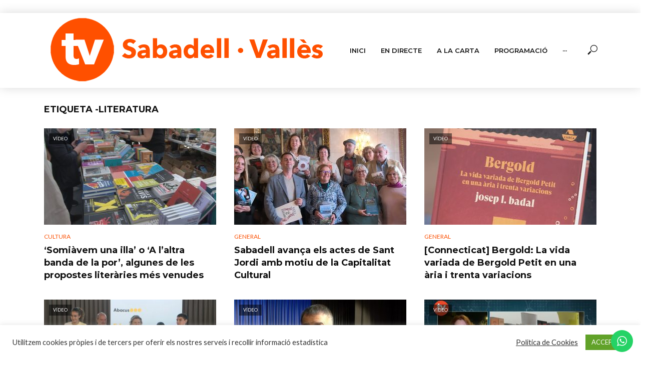

--- FILE ---
content_type: text/html; charset=UTF-8
request_url: https://tvsabadell-valles.cat/tag/literatura/
body_size: 21341
content:
<!DOCTYPE html>
<html lang="ca">
<head>
<meta charset="UTF-8">
<meta name="viewport" content="width=device-width,initial-scale=1.0">
<link rel="pingback" href="https://tvsabadell-valles.cat/xmlrpc.php">
<link rel="profile" href="https://gmpg.org/xfn/11" />
<meta name='robots' content='noindex, follow' />

	<!-- This site is optimized with the Yoast SEO plugin v26.8 - https://yoast.com/product/yoast-seo-wordpress/ -->
	<title>literatura archivos - TV Sabadell · Vallès</title>
	<meta property="og:locale" content="ca_ES" />
	<meta property="og:type" content="article" />
	<meta property="og:title" content="literatura archivos - TV Sabadell · Vallès" />
	<meta property="og:url" content="https://tvsabadell-valles.cat/tag/literatura/" />
	<meta property="og:site_name" content="TV Sabadell · Vallès" />
	<meta name="twitter:card" content="summary_large_image" />
	<script type="application/ld+json" class="yoast-schema-graph">{"@context":"https://schema.org","@graph":[{"@type":"CollectionPage","@id":"https://tvsabadell-valles.cat/tag/literatura/","url":"https://tvsabadell-valles.cat/tag/literatura/","name":"literatura archivos - TV Sabadell · Vallès","isPartOf":{"@id":"https://tvsabadell-valles.cat/#website"},"primaryImageOfPage":{"@id":"https://tvsabadell-valles.cat/tag/literatura/#primaryimage"},"image":{"@id":"https://tvsabadell-valles.cat/tag/literatura/#primaryimage"},"thumbnailUrl":"https://tvsabadell-valles.cat/wp-content/uploads/2025/04/somiavem-una-illa-o-a-laltra-ban.jpg","breadcrumb":{"@id":"https://tvsabadell-valles.cat/tag/literatura/#breadcrumb"},"inLanguage":"ca"},{"@type":"ImageObject","inLanguage":"ca","@id":"https://tvsabadell-valles.cat/tag/literatura/#primaryimage","url":"https://tvsabadell-valles.cat/wp-content/uploads/2025/04/somiavem-una-illa-o-a-laltra-ban.jpg","contentUrl":"https://tvsabadell-valles.cat/wp-content/uploads/2025/04/somiavem-una-illa-o-a-laltra-ban.jpg","width":1280,"height":720},{"@type":"BreadcrumbList","@id":"https://tvsabadell-valles.cat/tag/literatura/#breadcrumb","itemListElement":[{"@type":"ListItem","position":1,"name":"Portada","item":"https://tvsabadell-valles.cat/"},{"@type":"ListItem","position":2,"name":"literatura"}]},{"@type":"WebSite","@id":"https://tvsabadell-valles.cat/#website","url":"https://tvsabadell-valles.cat/","name":"TV Sabadell · Vallès","description":"TV Sabadell · Vallès canal de televisió de Sabadell i comarca del Vallès de proximitat.","potentialAction":[{"@type":"SearchAction","target":{"@type":"EntryPoint","urlTemplate":"https://tvsabadell-valles.cat/?s={search_term_string}"},"query-input":{"@type":"PropertyValueSpecification","valueRequired":true,"valueName":"search_term_string"}}],"inLanguage":"ca"}]}</script>
	<!-- / Yoast SEO plugin. -->


<script type='application/javascript'  id='pys-version-script'>console.log('PixelYourSite Free version 11.1.5.2');</script>
<link rel='dns-prefetch' href='//pagead2.googlesyndication.com' />
<link rel='dns-prefetch' href='//www.youtube.com' />
<link rel='dns-prefetch' href='//f.vimeocdn.com' />
<link rel='dns-prefetch' href='//api.dmcdn.net' />
<link rel='dns-prefetch' href='//fonts.googleapis.com' />
<link rel="alternate" type="application/rss+xml" title="TV Sabadell · Vallès &raquo; Canal d&#039;informació" href="https://tvsabadell-valles.cat/feed/" />
<link rel="alternate" type="application/rss+xml" title="TV Sabadell · Vallès &raquo; Canal dels comentaris" href="https://tvsabadell-valles.cat/comments/feed/" />
<link rel="alternate" type="application/rss+xml" title="TV Sabadell · Vallès &raquo; literatura Canal de les etiquetes" href="https://tvsabadell-valles.cat/tag/literatura/feed/" />
<style id='wp-img-auto-sizes-contain-inline-css' type='text/css'>
img:is([sizes=auto i],[sizes^="auto," i]){contain-intrinsic-size:3000px 1500px}
/*# sourceURL=wp-img-auto-sizes-contain-inline-css */
</style>
<link rel='stylesheet' id='ht_ctc_main_css-css' href='https://tvsabadell-valles.cat/wp-content/plugins/click-to-chat-for-whatsapp/new/inc/assets/css/main.css' type='text/css' media='all' />
<style id='wp-emoji-styles-inline-css' type='text/css'>

	img.wp-smiley, img.emoji {
		display: inline !important;
		border: none !important;
		box-shadow: none !important;
		height: 1em !important;
		width: 1em !important;
		margin: 0 0.07em !important;
		vertical-align: -0.1em !important;
		background: none !important;
		padding: 0 !important;
	}
/*# sourceURL=wp-emoji-styles-inline-css */
</style>
<style id='wp-block-library-inline-css' type='text/css'>
:root{--wp-block-synced-color:#7a00df;--wp-block-synced-color--rgb:122,0,223;--wp-bound-block-color:var(--wp-block-synced-color);--wp-editor-canvas-background:#ddd;--wp-admin-theme-color:#007cba;--wp-admin-theme-color--rgb:0,124,186;--wp-admin-theme-color-darker-10:#006ba1;--wp-admin-theme-color-darker-10--rgb:0,107,160.5;--wp-admin-theme-color-darker-20:#005a87;--wp-admin-theme-color-darker-20--rgb:0,90,135;--wp-admin-border-width-focus:2px}@media (min-resolution:192dpi){:root{--wp-admin-border-width-focus:1.5px}}.wp-element-button{cursor:pointer}:root .has-very-light-gray-background-color{background-color:#eee}:root .has-very-dark-gray-background-color{background-color:#313131}:root .has-very-light-gray-color{color:#eee}:root .has-very-dark-gray-color{color:#313131}:root .has-vivid-green-cyan-to-vivid-cyan-blue-gradient-background{background:linear-gradient(135deg,#00d084,#0693e3)}:root .has-purple-crush-gradient-background{background:linear-gradient(135deg,#34e2e4,#4721fb 50%,#ab1dfe)}:root .has-hazy-dawn-gradient-background{background:linear-gradient(135deg,#faaca8,#dad0ec)}:root .has-subdued-olive-gradient-background{background:linear-gradient(135deg,#fafae1,#67a671)}:root .has-atomic-cream-gradient-background{background:linear-gradient(135deg,#fdd79a,#004a59)}:root .has-nightshade-gradient-background{background:linear-gradient(135deg,#330968,#31cdcf)}:root .has-midnight-gradient-background{background:linear-gradient(135deg,#020381,#2874fc)}:root{--wp--preset--font-size--normal:16px;--wp--preset--font-size--huge:42px}.has-regular-font-size{font-size:1em}.has-larger-font-size{font-size:2.625em}.has-normal-font-size{font-size:var(--wp--preset--font-size--normal)}.has-huge-font-size{font-size:var(--wp--preset--font-size--huge)}.has-text-align-center{text-align:center}.has-text-align-left{text-align:left}.has-text-align-right{text-align:right}.has-fit-text{white-space:nowrap!important}#end-resizable-editor-section{display:none}.aligncenter{clear:both}.items-justified-left{justify-content:flex-start}.items-justified-center{justify-content:center}.items-justified-right{justify-content:flex-end}.items-justified-space-between{justify-content:space-between}.screen-reader-text{border:0;clip-path:inset(50%);height:1px;margin:-1px;overflow:hidden;padding:0;position:absolute;width:1px;word-wrap:normal!important}.screen-reader-text:focus{background-color:#ddd;clip-path:none;color:#444;display:block;font-size:1em;height:auto;left:5px;line-height:normal;padding:15px 23px 14px;text-decoration:none;top:5px;width:auto;z-index:100000}html :where(.has-border-color){border-style:solid}html :where([style*=border-top-color]){border-top-style:solid}html :where([style*=border-right-color]){border-right-style:solid}html :where([style*=border-bottom-color]){border-bottom-style:solid}html :where([style*=border-left-color]){border-left-style:solid}html :where([style*=border-width]){border-style:solid}html :where([style*=border-top-width]){border-top-style:solid}html :where([style*=border-right-width]){border-right-style:solid}html :where([style*=border-bottom-width]){border-bottom-style:solid}html :where([style*=border-left-width]){border-left-style:solid}html :where(img[class*=wp-image-]){height:auto;max-width:100%}:where(figure){margin:0 0 1em}html :where(.is-position-sticky){--wp-admin--admin-bar--position-offset:var(--wp-admin--admin-bar--height,0px)}@media screen and (max-width:600px){html :where(.is-position-sticky){--wp-admin--admin-bar--position-offset:0px}}

/*# sourceURL=wp-block-library-inline-css */
</style><style id='wp-block-embed-inline-css' type='text/css'>
.wp-block-embed.alignleft,.wp-block-embed.alignright,.wp-block[data-align=left]>[data-type="core/embed"],.wp-block[data-align=right]>[data-type="core/embed"]{max-width:360px;width:100%}.wp-block-embed.alignleft .wp-block-embed__wrapper,.wp-block-embed.alignright .wp-block-embed__wrapper,.wp-block[data-align=left]>[data-type="core/embed"] .wp-block-embed__wrapper,.wp-block[data-align=right]>[data-type="core/embed"] .wp-block-embed__wrapper{min-width:280px}.wp-block-cover .wp-block-embed{min-height:240px;min-width:320px}.wp-block-embed{overflow-wrap:break-word}.wp-block-embed :where(figcaption){margin-bottom:1em;margin-top:.5em}.wp-block-embed iframe{max-width:100%}.wp-block-embed__wrapper{position:relative}.wp-embed-responsive .wp-has-aspect-ratio .wp-block-embed__wrapper:before{content:"";display:block;padding-top:50%}.wp-embed-responsive .wp-has-aspect-ratio iframe{bottom:0;height:100%;left:0;position:absolute;right:0;top:0;width:100%}.wp-embed-responsive .wp-embed-aspect-21-9 .wp-block-embed__wrapper:before{padding-top:42.85%}.wp-embed-responsive .wp-embed-aspect-18-9 .wp-block-embed__wrapper:before{padding-top:50%}.wp-embed-responsive .wp-embed-aspect-16-9 .wp-block-embed__wrapper:before{padding-top:56.25%}.wp-embed-responsive .wp-embed-aspect-4-3 .wp-block-embed__wrapper:before{padding-top:75%}.wp-embed-responsive .wp-embed-aspect-1-1 .wp-block-embed__wrapper:before{padding-top:100%}.wp-embed-responsive .wp-embed-aspect-9-16 .wp-block-embed__wrapper:before{padding-top:177.77%}.wp-embed-responsive .wp-embed-aspect-1-2 .wp-block-embed__wrapper:before{padding-top:200%}
/*# sourceURL=https://tvsabadell-valles.cat/wp-includes/blocks/embed/style.min.css */
</style>
<style id='global-styles-inline-css' type='text/css'>
:root{--wp--preset--aspect-ratio--square: 1;--wp--preset--aspect-ratio--4-3: 4/3;--wp--preset--aspect-ratio--3-4: 3/4;--wp--preset--aspect-ratio--3-2: 3/2;--wp--preset--aspect-ratio--2-3: 2/3;--wp--preset--aspect-ratio--16-9: 16/9;--wp--preset--aspect-ratio--9-16: 9/16;--wp--preset--color--black: #000000;--wp--preset--color--cyan-bluish-gray: #abb8c3;--wp--preset--color--white: #ffffff;--wp--preset--color--pale-pink: #f78da7;--wp--preset--color--vivid-red: #cf2e2e;--wp--preset--color--luminous-vivid-orange: #ff6900;--wp--preset--color--luminous-vivid-amber: #fcb900;--wp--preset--color--light-green-cyan: #7bdcb5;--wp--preset--color--vivid-green-cyan: #00d084;--wp--preset--color--pale-cyan-blue: #8ed1fc;--wp--preset--color--vivid-cyan-blue: #0693e3;--wp--preset--color--vivid-purple: #9b51e0;--wp--preset--color--vlog-acc: #fb5104;--wp--preset--color--vlog-meta: #999999;--wp--preset--color--vlog-txt: #111111;--wp--preset--color--vlog-bg: #ffffff;--wp--preset--color--vlog-highlight-txt: #ffffff;--wp--preset--color--vlog-highlight-bg: #34495e;--wp--preset--gradient--vivid-cyan-blue-to-vivid-purple: linear-gradient(135deg,rgb(6,147,227) 0%,rgb(155,81,224) 100%);--wp--preset--gradient--light-green-cyan-to-vivid-green-cyan: linear-gradient(135deg,rgb(122,220,180) 0%,rgb(0,208,130) 100%);--wp--preset--gradient--luminous-vivid-amber-to-luminous-vivid-orange: linear-gradient(135deg,rgb(252,185,0) 0%,rgb(255,105,0) 100%);--wp--preset--gradient--luminous-vivid-orange-to-vivid-red: linear-gradient(135deg,rgb(255,105,0) 0%,rgb(207,46,46) 100%);--wp--preset--gradient--very-light-gray-to-cyan-bluish-gray: linear-gradient(135deg,rgb(238,238,238) 0%,rgb(169,184,195) 100%);--wp--preset--gradient--cool-to-warm-spectrum: linear-gradient(135deg,rgb(74,234,220) 0%,rgb(151,120,209) 20%,rgb(207,42,186) 40%,rgb(238,44,130) 60%,rgb(251,105,98) 80%,rgb(254,248,76) 100%);--wp--preset--gradient--blush-light-purple: linear-gradient(135deg,rgb(255,206,236) 0%,rgb(152,150,240) 100%);--wp--preset--gradient--blush-bordeaux: linear-gradient(135deg,rgb(254,205,165) 0%,rgb(254,45,45) 50%,rgb(107,0,62) 100%);--wp--preset--gradient--luminous-dusk: linear-gradient(135deg,rgb(255,203,112) 0%,rgb(199,81,192) 50%,rgb(65,88,208) 100%);--wp--preset--gradient--pale-ocean: linear-gradient(135deg,rgb(255,245,203) 0%,rgb(182,227,212) 50%,rgb(51,167,181) 100%);--wp--preset--gradient--electric-grass: linear-gradient(135deg,rgb(202,248,128) 0%,rgb(113,206,126) 100%);--wp--preset--gradient--midnight: linear-gradient(135deg,rgb(2,3,129) 0%,rgb(40,116,252) 100%);--wp--preset--font-size--small: 12.8px;--wp--preset--font-size--medium: 20px;--wp--preset--font-size--large: 22.4px;--wp--preset--font-size--x-large: 42px;--wp--preset--font-size--normal: 16px;--wp--preset--font-size--huge: 28.8px;--wp--preset--spacing--20: 0.44rem;--wp--preset--spacing--30: 0.67rem;--wp--preset--spacing--40: 1rem;--wp--preset--spacing--50: 1.5rem;--wp--preset--spacing--60: 2.25rem;--wp--preset--spacing--70: 3.38rem;--wp--preset--spacing--80: 5.06rem;--wp--preset--shadow--natural: 6px 6px 9px rgba(0, 0, 0, 0.2);--wp--preset--shadow--deep: 12px 12px 50px rgba(0, 0, 0, 0.4);--wp--preset--shadow--sharp: 6px 6px 0px rgba(0, 0, 0, 0.2);--wp--preset--shadow--outlined: 6px 6px 0px -3px rgb(255, 255, 255), 6px 6px rgb(0, 0, 0);--wp--preset--shadow--crisp: 6px 6px 0px rgb(0, 0, 0);}:where(.is-layout-flex){gap: 0.5em;}:where(.is-layout-grid){gap: 0.5em;}body .is-layout-flex{display: flex;}.is-layout-flex{flex-wrap: wrap;align-items: center;}.is-layout-flex > :is(*, div){margin: 0;}body .is-layout-grid{display: grid;}.is-layout-grid > :is(*, div){margin: 0;}:where(.wp-block-columns.is-layout-flex){gap: 2em;}:where(.wp-block-columns.is-layout-grid){gap: 2em;}:where(.wp-block-post-template.is-layout-flex){gap: 1.25em;}:where(.wp-block-post-template.is-layout-grid){gap: 1.25em;}.has-black-color{color: var(--wp--preset--color--black) !important;}.has-cyan-bluish-gray-color{color: var(--wp--preset--color--cyan-bluish-gray) !important;}.has-white-color{color: var(--wp--preset--color--white) !important;}.has-pale-pink-color{color: var(--wp--preset--color--pale-pink) !important;}.has-vivid-red-color{color: var(--wp--preset--color--vivid-red) !important;}.has-luminous-vivid-orange-color{color: var(--wp--preset--color--luminous-vivid-orange) !important;}.has-luminous-vivid-amber-color{color: var(--wp--preset--color--luminous-vivid-amber) !important;}.has-light-green-cyan-color{color: var(--wp--preset--color--light-green-cyan) !important;}.has-vivid-green-cyan-color{color: var(--wp--preset--color--vivid-green-cyan) !important;}.has-pale-cyan-blue-color{color: var(--wp--preset--color--pale-cyan-blue) !important;}.has-vivid-cyan-blue-color{color: var(--wp--preset--color--vivid-cyan-blue) !important;}.has-vivid-purple-color{color: var(--wp--preset--color--vivid-purple) !important;}.has-black-background-color{background-color: var(--wp--preset--color--black) !important;}.has-cyan-bluish-gray-background-color{background-color: var(--wp--preset--color--cyan-bluish-gray) !important;}.has-white-background-color{background-color: var(--wp--preset--color--white) !important;}.has-pale-pink-background-color{background-color: var(--wp--preset--color--pale-pink) !important;}.has-vivid-red-background-color{background-color: var(--wp--preset--color--vivid-red) !important;}.has-luminous-vivid-orange-background-color{background-color: var(--wp--preset--color--luminous-vivid-orange) !important;}.has-luminous-vivid-amber-background-color{background-color: var(--wp--preset--color--luminous-vivid-amber) !important;}.has-light-green-cyan-background-color{background-color: var(--wp--preset--color--light-green-cyan) !important;}.has-vivid-green-cyan-background-color{background-color: var(--wp--preset--color--vivid-green-cyan) !important;}.has-pale-cyan-blue-background-color{background-color: var(--wp--preset--color--pale-cyan-blue) !important;}.has-vivid-cyan-blue-background-color{background-color: var(--wp--preset--color--vivid-cyan-blue) !important;}.has-vivid-purple-background-color{background-color: var(--wp--preset--color--vivid-purple) !important;}.has-black-border-color{border-color: var(--wp--preset--color--black) !important;}.has-cyan-bluish-gray-border-color{border-color: var(--wp--preset--color--cyan-bluish-gray) !important;}.has-white-border-color{border-color: var(--wp--preset--color--white) !important;}.has-pale-pink-border-color{border-color: var(--wp--preset--color--pale-pink) !important;}.has-vivid-red-border-color{border-color: var(--wp--preset--color--vivid-red) !important;}.has-luminous-vivid-orange-border-color{border-color: var(--wp--preset--color--luminous-vivid-orange) !important;}.has-luminous-vivid-amber-border-color{border-color: var(--wp--preset--color--luminous-vivid-amber) !important;}.has-light-green-cyan-border-color{border-color: var(--wp--preset--color--light-green-cyan) !important;}.has-vivid-green-cyan-border-color{border-color: var(--wp--preset--color--vivid-green-cyan) !important;}.has-pale-cyan-blue-border-color{border-color: var(--wp--preset--color--pale-cyan-blue) !important;}.has-vivid-cyan-blue-border-color{border-color: var(--wp--preset--color--vivid-cyan-blue) !important;}.has-vivid-purple-border-color{border-color: var(--wp--preset--color--vivid-purple) !important;}.has-vivid-cyan-blue-to-vivid-purple-gradient-background{background: var(--wp--preset--gradient--vivid-cyan-blue-to-vivid-purple) !important;}.has-light-green-cyan-to-vivid-green-cyan-gradient-background{background: var(--wp--preset--gradient--light-green-cyan-to-vivid-green-cyan) !important;}.has-luminous-vivid-amber-to-luminous-vivid-orange-gradient-background{background: var(--wp--preset--gradient--luminous-vivid-amber-to-luminous-vivid-orange) !important;}.has-luminous-vivid-orange-to-vivid-red-gradient-background{background: var(--wp--preset--gradient--luminous-vivid-orange-to-vivid-red) !important;}.has-very-light-gray-to-cyan-bluish-gray-gradient-background{background: var(--wp--preset--gradient--very-light-gray-to-cyan-bluish-gray) !important;}.has-cool-to-warm-spectrum-gradient-background{background: var(--wp--preset--gradient--cool-to-warm-spectrum) !important;}.has-blush-light-purple-gradient-background{background: var(--wp--preset--gradient--blush-light-purple) !important;}.has-blush-bordeaux-gradient-background{background: var(--wp--preset--gradient--blush-bordeaux) !important;}.has-luminous-dusk-gradient-background{background: var(--wp--preset--gradient--luminous-dusk) !important;}.has-pale-ocean-gradient-background{background: var(--wp--preset--gradient--pale-ocean) !important;}.has-electric-grass-gradient-background{background: var(--wp--preset--gradient--electric-grass) !important;}.has-midnight-gradient-background{background: var(--wp--preset--gradient--midnight) !important;}.has-small-font-size{font-size: var(--wp--preset--font-size--small) !important;}.has-medium-font-size{font-size: var(--wp--preset--font-size--medium) !important;}.has-large-font-size{font-size: var(--wp--preset--font-size--large) !important;}.has-x-large-font-size{font-size: var(--wp--preset--font-size--x-large) !important;}
/*# sourceURL=global-styles-inline-css */
</style>

<style id='classic-theme-styles-inline-css' type='text/css'>
/*! This file is auto-generated */
.wp-block-button__link{color:#fff;background-color:#32373c;border-radius:9999px;box-shadow:none;text-decoration:none;padding:calc(.667em + 2px) calc(1.333em + 2px);font-size:1.125em}.wp-block-file__button{background:#32373c;color:#fff;text-decoration:none}
/*# sourceURL=/wp-includes/css/classic-themes.min.css */
</style>
<link rel='stylesheet' id='cookie-law-info-css' href='https://tvsabadell-valles.cat/wp-content/plugins/cookie-law-info/legacy/public/css/cookie-law-info-public.css' type='text/css' media='all' />
<link rel='stylesheet' id='cookie-law-info-gdpr-css' href='https://tvsabadell-valles.cat/wp-content/plugins/cookie-law-info/legacy/public/css/cookie-law-info-gdpr.css' type='text/css' media='all' />
<link rel='stylesheet' id='mks_shortcodes_simple_line_icons-css' href='https://tvsabadell-valles.cat/wp-content/plugins/meks-flexible-shortcodes/css/simple-line/simple-line-icons.css' type='text/css' media='screen' />
<link rel='stylesheet' id='mks_shortcodes_css-css' href='https://tvsabadell-valles.cat/wp-content/plugins/meks-flexible-shortcodes/css/style.css' type='text/css' media='screen' />
<link rel='stylesheet' id='vlog-fonts-css' href='https://fonts.googleapis.com/css?family=Lato%3A400%7CMontserrat%3A400%2C700%2C600&#038;subset=latin' type='text/css' media='all' />
<link rel='stylesheet' id='vlog-main-css' href='https://tvsabadell-valles.cat/wp-content/themes/vlog/assets/css/min.css' type='text/css' media='all' />
<style id='vlog-main-inline-css' type='text/css'>
body,#cancel-comment-reply-link,.vlog-wl-action .vlog-button,.vlog-actions-menu .vlog-action-login a {color: #111111;font-family: 'Lato';font-weight: 400;}.vlog-body-box{background-color:#ffffff;}h1, h2, h3, h4, h5, h6,.h1, .h2, .h3, .h4, .h5, .h6,blockquote,.vlog-comments .url,.comment-author b,.vlog-site-header .site-title a,.entry-content thead td,#bbpress-forums .bbp-forum-title, #bbpress-forums .bbp-topic-permalink,.wp-block-cover .wp-block-cover-image-text, .wp-block-cover .wp-block-cover-text, .wp-block-cover h2, .wp-block-cover-image .wp-block-cover-image-text, .wp-block-cover-image .wp-block-cover-text, .wp-block-cover-image h2 {font-family: 'Montserrat';font-weight: 700;}.vlog-site-header a,.dl-menuwrapper li a{font-family: 'Montserrat';font-weight: 600;}body{font-size: 1.6rem;}.entry-headline.h4{font-size: 1.8rem;}.vlog-site-header .vlog-main-nav li a{font-size: 1.3rem;}.vlog-sidebar, .vlog-site-footer p, .vlog-lay-b .entry-content p, .vlog-lay-c .entry-content p, .vlog-lay-d .entry-content p, .vlog-lay-e .entry-content p{font-size: 1.4rem;}.widget .widget-title{font-size: 1.6rem;}.vlog-mod-head .vlog-mod-title h4{font-size: 1.8rem;}h1, .h1 {font-size: 2.8rem;}h2, .h2 {font-size: 2.4rem;}h3, .h3 {font-size: 2.0rem;}h4, .h4, .vlog-no-sid .vlog-lay-d .h5, .vlog-no-sid .vlog-lay-e .h5, .vlog-no-sid .vlog-lay-f .h5 {font-size: 1.8rem;}h5, .h5, .vlog-no-sid .vlog-lay-g .h6 {font-size: 1.6rem;}h6, .h6 {font-size: 1.4rem;}.h7{font-size: 1.3rem;}.entry-headline h4{font-size: 1.8rem;}.meta-item{font-size: 1.2rem;}.vlog-top-bar,.vlog-top-bar .sub-menu{background-color: #34495e;}.vlog-top-bar ul li a,.vlog-site-date{color: #8b97a3;}.vlog-top-bar ul li:hover > a{color: #ffffff;}.vlog-header-middle{height: 150px;}.vlog-header-middle .site-title img{max-height: 150px;}.vlog-site-header,.vlog-header-shadow .vlog-header-wrapper,.vlog-site-header .vlog-main-nav .sub-menu,.vlog-actions-button .sub-menu,.vlog-site-header .vlog-main-nav > li:hover > a,.vlog-actions-button:hover > span,.vlog-action-search.active.vlog-actions-button > span,.vlog-actions-search input[type=text]:focus,.vlog-responsive-header,.dl-menuwrapper .dl-menu{background-color: #ffffff;}.vlog-site-header,.vlog-site-header .entry-title a,.vlog-site-header a,.vlog-custom-cart,.dl-menuwrapper li a,.vlog-site-header .vlog-search-form input[type=text],.vlog-responsive-header,.vlog-responsive-header a.vlog-responsive-header .entry-title a,.dl-menuwrapper button,.vlog-remove-wl, .vlog-remove-ll {color: #111111;}.vlog-main-nav .sub-menu li:hover > a,.vlog-main-nav > .current_page_item > a,.vlog-main-nav .current-menu-item > a,.vlog-main-nav li:not(.menu-item-has-children):hover > a,.vlog-actions-button.vlog-action-search:hover span,.vlog-actions-button.vlog-cart-icon:hover a,.dl-menuwrapper li a:focus,.dl-menuwrapper li a:hover,.dl-menuwrapper button:hover,.vlog-main-nav .vlog-mega-menu .entry-title a:hover,.vlog-menu-posts .entry-title a:hover,.vlog-menu-posts .vlog-remove-wl:hover{color: #fb5104;}.vlog-site-header .vlog-search-form input[type=text]::-webkit-input-placeholder { color: #111111;}.vlog-site-header .vlog-search-form input[type=text]::-moz-placeholder {color: #111111;}.vlog-site-header .vlog-search-form input[type=text]:-ms-input-placeholder {color: #111111;}.vlog-watch-later-count{background-color: #fb5104;}.pulse{-webkit-box-shadow: 0 0 0 0 #f0f0f0, 0 0 0 0 rgba(251,81,4,0.7);box-shadow: 0 0 0 0 #f0f0f0, 0 0 0 0 rgba(251,81,4,0.7);}.vlog-header-bottom{background: #f6f6f6;}.vlog-header-bottom,.vlog-header-bottom .entry-title a,.vlog-header-bottom a,.vlog-header-bottom .vlog-search-form input[type=text]{color: #111111;}.vlog-header-bottom .vlog-main-nav .sub-menu li:hover > a, .vlog-header-bottom .vlog-main-nav > .current_page_item > a, .vlog-header-bottom .vlog-main-nav .current-menu-item > a, .vlog-header-bottom .vlog-main-nav li:not(.menu-item-has-children):hover > a, .vlog-header-bottom .vlog-actions-button.vlog-action-search:hover span,.vlog-header-bottom .entry-title a:hover,.vlog-header-bottom .vlog-remove-wl:hover,.vlog-header-bottom .vlog-mega-menu .entry-title a:hover{color: #fb5104;}.vlog-header-bottom li:hover a,.vlog-header-bottom li:hover > span{color: #111111;}.vlog-header-bottom .vlog-search-form input[type=text]::-webkit-input-placeholder { color: #111111;}.vlog-header-bottom .vlog-search-form input[type=text]::-moz-placeholder {color: #111111;}.vlog-header-bottom .vlog-search-form input[type=text]:-ms-input-placeholder {color: #111111;}.vlog-header-bottom .vlog-watch-later-count{background-color: #fb5104;}.vlog-header-bottom .pulse{-webkit-box-shadow: 0 0 0 0 #f0f0f0, 0 0 0 0 rgba(251,81,4,0.7);box-shadow: 0 0 0 0 #f0f0f0, 0 0 0 0 rgba(251,81,4,0.7);}.vlog-sticky-header.vlog-site-header,.vlog-sticky-header.vlog-site-header .vlog-main-nav .sub-menu,.vlog-sticky-header .vlog-actions-button .sub-menu,.vlog-sticky-header.vlog-site-header .vlog-main-nav > li:hover > a,.vlog-sticky-header .vlog-actions-button:hover > span,.vlog-sticky-header .vlog-action-search.active.vlog-actions-button > span,.vlog-sticky-header .vlog-actions-search input[type=text]:focus{background-color: #ffffff;}.vlog-sticky-header,.vlog-sticky-header .entry-title a,.vlog-sticky-header a,.vlog-sticky-header .vlog-search-form input[type=text],.vlog-sticky-header.vlog-site-header a{color: #111111;}.vlog-sticky-header .vlog-main-nav .sub-menu li:hover > a,.vlog-sticky-header .vlog-main-nav > .current_page_item > a,.vlog-sticky-header .vlog-main-nav li:not(.menu-item-has-children):hover > a,.vlog-sticky-header .vlog-actions-button.vlog-action-search:hover span,.vlog-sticky-header.vlog-header-bottom .vlog-main-nav .current-menu-item > a,.vlog-sticky-header.vlog-header-bottom .entry-title a:hover,.vlog-sticky-header.vlog-header-bottom.vlog-remove-wl:hover,.vlog-sticky-header .vlog-main-nav .vlog-mega-menu .entry-title a:hover,.vlog-sticky-header .vlog-menu-posts .entry-title a:hover,.vlog-sticky-header .vlog-menu-posts .vlog-remove-wl:hover {color: #fb5104;}.vlog-header-bottom .vlog-search-form input[type=text]::-webkit-input-placeholder { color: #111111;}.vlog-header-bottom .vlog-search-form input[type=text]::-moz-placeholder {color: #111111;}.vlog-header-bottom .vlog-search-form input[type=text]:-ms-input-placeholder {color: #111111;}.vlog-sticky-header .vlog-watch-later-count{background-color: #fb5104;}.vlog-sticky-header .pulse{-webkit-box-shadow: 0 0 0 0 #f0f0f0, 0 0 0 0 rgba(251,81,4,0.7);box-shadow: 0 0 0 0 #f0f0f0, 0 0 0 0 rgba(251,81,4,0.7);}a{color: #fb5104; }.meta-item,.meta-icon,.meta-comments a,.vlog-prev-next-nav .vlog-pn-ico,.comment-metadata a,.widget_calendar table caption,.widget_archive li,.widget_recent_comments li,.rss-date,.widget_rss cite,.widget_tag_cloud a:after,.widget_recent_entries li .post-date,.meta-tags a:after,.bbp-forums .bbp-forum-freshness a,#vlog-video-sticky-close{color: #999999; }.vlog-pagination .dots:hover, .vlog-pagination a, .vlog-post .entry-category a:hover,a.meta-icon:hover,.meta-comments:hover,.meta-comments:hover a,.vlog-prev-next-nav a,.widget_tag_cloud a,.widget_calendar table tfoot tr td a,.vlog-button-search,.meta-tags a,.vlog-all-link:hover,.vlog-sl-item:hover,.entry-content-single .meta-tags a:hover,#bbpress-forums .bbp-forum-title, #bbpress-forums .bbp-topic-permalink{color: #111111; }.vlog-count,.vlog-button,.vlog-pagination .vlog-button,.vlog-pagination .vlog-button:hover,.vlog-listen-later-count,.vlog-cart-icon a .vlog-cart-count,a.page-numbers:hover,.widget_calendar table tbody td a,.vlog-load-more a,.vlog-next a,.vlog-prev a,.vlog-pagination .next,.vlog-pagination .prev,.mks_author_link,.mks_read_more a,.vlog-wl-action .vlog-button,body .mejs-controls .mejs-time-rail .mejs-time-current,.vlog-link-pages a,body a.llms-button-action {background-color: #fb5104;}body a.llms-button-action:hover {background-color: #fb5104;color: #fff;}.vlog-pagination .uil-ripple-css div:nth-of-type(1),.vlog-pagination .uil-ripple-css div:nth-of-type(2),blockquote{border-color: #fb5104;}.entry-content-single a,#bbpress-forums .bbp-forum-title:hover, #bbpress-forums .bbp-topic-permalink:hover{color: #fb5104;}.entry-content-single a:not(.wp-block-button__link):hover,.textwidget a:hover{color: #111111;}.vlog-site-content,.vlog-content .entry-content-single a.vlog-popup-img,.vlog-format-content.vlog-sticky-video{ background: #ffffff;}.vlog-content .entry-content-single a.vlog-popup-img{color: #ffffff;}h1,h2,h3,h4,h5,h6,.h1, .h2, .h3, .h4, .h5, .h6,.entry-title a,.vlog-comments .url,.rsswidget:hover,.vlog-format-inplay .entry-category a:hover,.vlog-format-inplay .meta-comments a:hover,.vlog-format-inplay .action-item,.vlog-format-inplay .entry-title a,.vlog-format-inplay .entry-title a:hover { color: #111111;}.widget ul li a{color: #111111;}.widget ul li a:hover,.entry-title a:hover,.widget .vlog-search-form .vlog-button-search:hover,.bypostauthor .comment-body .fn:before,.vlog-comments .url:hover,#cancel-comment-reply-link,.widget_tag_cloud a:hover,.meta-tags a:hover,.vlog-remove-wl:hover{color: #fb5104;}.entry-content p{color: #111111;}.widget_calendar #today:after{background: rgba(17,17,17,0.1)}.vlog-button,.vlog-button a,.vlog-pagination .vlog-button,.vlog-pagination .next,.vlog-pagination .prev,a.page-numbers:hover,.widget_calendar table tbody td a,.vlog-featured-info-2 .entry-title a,.vlog-load-more a,.vlog-next a,.vlog-prev a,.mks_author_link,.mks_read_more a,.vlog-wl-action .vlog-button,.vlog-link-pages a,.vlog-link-pages a:hover{color: #FFF;}#cancel-comment-reply-link, .comment-reply-link, .vlog-rm,.vlog-mod-actions .vlog-all-link,.vlog-slider-controls .owl-next, .vlog-slider-controls .owl-prev {color: #fb5104; border-color: rgba(251,81,4,0.7)}.vlog-mod-actions .vlog-all-link:hover,.vlog-slider-controls .owl-next:hover, .vlog-slider-controls .owl-prev:hover {color: #111111; border-color: rgba(17,17,17,0.7)}.comment-reply-link:hover,.vlog-rm:hover,a.button.product_type_simple.add_to_cart_button:hover,a.added_to_cart:hover,#cancel-comment-reply-link:hover{color: #111111;border-color: #111111;}.entry-content .wp-block-button__link,.wp-block-search__button{background: #fb5104; color: #ffffff;}.wp-block-button__link:hover,.wp-block-search__button:hover{color: #ffffff;}.wp-block-separator{border-color: rgba(17,17,17,0.2);border-bottom-width: 1px;}.wp-block-calendar tfoot a{color: #fb5104; }.vlog-highlight .entry-category,.vlog-highlight .entry-category a,.vlog-highlight .meta-item a,.vlog-highlight .meta-item span,.vlog-highlight .meta-item,.vlog-highlight.widget_tag_cloud a:hover{color: rgba(255,255,255,0.5);}.vlog-highlight {background: #34495e;color: #ffffff;border: none;}.vlog-highlight .widget-title{border-bottom-color: rgba(255,255,255,0.1);}.vlog-highlight .entry-title,.vlog-highlight .entry-category a:hover,.vlog-highlight .action-item,.vlog-highlight .meta-item a:hover,.vlog-highlight .widget-title span,.vlog-highlight .entry-title a,.widget.vlog-highlight ul li a,.vlog-highlight.widget_calendar table tfoot tr td a,.vlog-highlight .widget_tag_cloud a{color: #ffffff;}.vlog-highlight .widget_calendar #today:after{ background: rgba(255,255,255,0.1);}.widget.vlog-highlightinput[type=number], .widget.vlog-highlight input[type=text], .widget.vlog-highlight input[type=email], .widget.vlog-highlight input[type=url], .widget.vlog-highlight input[type=tel], .widget.vlog-highlight input[type=date], .widget.vlog-highlight input[type=password], .widget.vlog-highlight select, .widget.vlog-highlight textarea{background: #FFF;color: #111;border-color: rgba(255,255,255,0.1);}.vlog-highlight .vlog-button-search{color:#111;}.vlog-bg-box,.author .vlog-mod-desc,.vlog-bg{background: rgba(17,17,17,0.05);}.vlog-pagination .current{background: rgba(17,17,17,0.1);}.vlog-site-footer{background: #303030;color: #ffffff;}.vlog-site-footer .widget-title,.vlog-site-footer .widget_calendar table tbody td a,.vlog-site-footer .widget_calendar table tfoot tr td a,.vlog-site-footer .widget.mks_author_widget h3,.vlog-site-footer.mks_author_link,.vlog-site-footer .vlog-button:hover,.vlog-site-footer .meta-item a:hover,.vlog-site-footer .entry-category a:hover {color: #ffffff;}.vlog-site-footer a,.vlog-site-footer ul li a,.vlog-site-footer .widget_calendar table tbody td a:hover,.vlog-site-footer .widget_calendar table tfoot tr td a:hover{color: rgba(255,255,255,0.8);}.vlog-site-footer .meta-item a,.vlog-site-footer .meta-item .meta-icon,.vlog-site-footer .widget_recent_entries li .post-date,.vlog-site-footer .meta-item{color: rgba(255,255,255,0.5);}.vlog-site-footer .meta-comments:hover,.vlog-site-footer ul li a:hover,.vlog-site-footer a:hover{color: #ffffff;}.vlog-site-footer .widget .vlog-count,.vlog-site-footer .widget_calendar table tbody td a,.vlog-site-footer a.mks_author_link,.vlog-site-footer a.mks_author_link:hover,.vlog-site-footer .widget_calendar table tbody td a:hover{color: #303030;background: #ffffff;}.vlog-site-footer .widget .vlog-search-form input[type=text],.vlog-site-footer select{ background: #FFF; color: #111; border:#ffffff;}.vlog-site-footer .widget .vlog-search-form .vlog-button-search{color: #111;}.vlog-site-footer .vlog-mod-actions .vlog-all-link, .vlog-site-footer .vlog-slider-controls .owl-next, .vlog-site-footer .vlog-slider-controls .owl-prev{ color: rgba(255,255,255,0.8); border-color:rgba(255,255,255,0.8);}.vlog-site-footer .vlog-mod-actions .vlog-all-link:hover, .vlog-site-footer .vlog-slider-controls .owl-next:hover, .vlog-site-footer .vlog-slider-controls .owl-prev:hover{ color: rgba(255,255,255,1); border-color:rgba(255,255,255,1);}.entry-content-single ul > li:before,.vlog-comments .comment-content ul > li:before{color: #fb5104;}input[type=number], input[type=text], input[type=email],input[type=search], input[type=url], input[type=tel], input[type=date], input[type=password], select, textarea,.widget,.vlog-comments,.comment-list,.comment .comment-respond,.widget .vlog-search-form input[type=text],.vlog-content .vlog-prev-next-nav,.vlog-wl-action,.vlog-mod-desc .vlog-search-form,.entry-content table,.entry-content td, .entry-content th,.entry-content-single table,.entry-content-single td, .entry-content-single th,.vlog-comments table,.vlog-comments td, .vlog-comments th,.wp-block-calendar tfoot{border-color: rgba(17,17,17,0.1);}input[type=number]:focus, input[type=text]:focus, input[type=email]:focus, input[type=url]:focus, input[type=tel]:focus, input[type=date]:focus, input[type=password]:focus, select:focus, textarea:focus{border-color: rgba(17,17,17,0.3);}input[type=number], input[type=text], input[type=email], input[type=url], input[type=tel], input[type=date], input[type=password], select, textarea{background-color: rgba(17,17,17,0.03);}body div.wpforms-container-full .wpforms-form input, body div.wpforms-container-full .wpforms-form select, body div.wpforms-container-full .wpforms-form textarea {background-color: rgba(17,17,17,0.03) !important; border-color: rgba(17,17,17,0.1) !important;}.vlog-button,input[type="submit"],.woocommerce-product-search button[type="submit"],.wpcf7-submit,input[type="button"],body div.wpforms-container-full .wpforms-form input[type=submit], body div.wpforms-container-full .wpforms-form button[type=submit], body div.wpforms-container-full .wpforms-form .wpforms-page-button,body div.wpforms-container-full .wpforms-form input[type=submit]:hover, body div.wpforms-container-full .wpforms-form button[type=submit]:hover, body div.wpforms-container-full .wpforms-form .wpforms-page-button:hover {background-color: #fb5104;}.vlog-comments .comment-content{color: rgba(17,17,17,0.8);}li.bypostauthor > .comment-body,.vlog-rm {border-color: #fb5104;}.vlog-ripple-circle{stroke: #fb5104;}.vlog-cover-bg,.vlog-featured-2 .vlog-featured-item,.vlog-featured-3 .vlog-featured-item,.vlog-featured-4 .owl-item,.vlog-featured-5{height: 500px;}.vlog-fa-5-wrapper{height: 428px;}.vlog-fa-5-wrapper .fa-item{height: 178px;}div.bbp-submit-wrapper button, #bbpress-forums #bbp-your-profile fieldset.submit button{color:#FFF;background-color: #fb5104;}.vlog-breadcrumbs a:hover{color: #111111;}.vlog-breadcrumbs{ border-bottom: 1px solid rgba(17,17,17,0.1);}.vlog-special-tag-label{background-color: rgba(251,81,4,0.5);}.vlog-special-tag-label{background-color: rgba(251,81,4,0.5);}.entry-image:hover .vlog-special-tag-label{background-color: rgba(251,81,4,0.8);}.vlog-format-inplay .entry-category a,.vlog-format-inplay .action-item:hover,.vlog-featured .vlog-format-inplay .meta-icon,.vlog-featured .vlog-format-inplay .meta-item,.vlog-format-inplay .meta-comments a,.vlog-featured-2 .vlog-format-inplay .entry-category a,.vlog-featured-2 .vlog-format-inplay .action-item:hover,.vlog-featured-2 .vlog-format-inplay .meta-icon,.vlog-featured-2 .vlog-format-inplay .meta-item,.vlog-featured-2 .vlog-format-inplay .meta-comments a{color: rgba(17,17,17,0.7);}.site-title{text-transform: uppercase;}.site-description{text-transform: uppercase;}.vlog-site-header{text-transform: uppercase;}.vlog-top-bar{text-transform: uppercase;}.entry-title{text-transform: none;}.entry-category a{text-transform: uppercase;}.vlog-mod-title, comment-author .fn{text-transform: uppercase;}.widget-title{text-transform: uppercase;}.has-small-font-size{ font-size: 1.1rem;}.has-large-font-size{ font-size: 1.8rem;}.has-huge-font-size{ font-size: 2.1rem;}@media(min-width: 768px){.has-small-font-size{ font-size: 1.2rem;}.has-normal-font-size{ font-size: 1.6rem;}.has-large-font-size{ font-size: 2.2rem;}.has-huge-font-size{ font-size: 2.8rem;}}.has-vlog-acc-background-color{ background-color: #fb5104;}.has-vlog-acc-color{ color: #fb5104;}.has-vlog-meta-background-color{ background-color: #999999;}.has-vlog-meta-color{ color: #999999;}.has-vlog-txt-background-color{ background-color: #111111;}.has-vlog-txt-color{ color: #111111;}.has-vlog-bg-background-color{ background-color: #ffffff;}.has-vlog-bg-color{ color: #ffffff;}.has-vlog-highlight-txt-background-color{ background-color: #ffffff;}.has-vlog-highlight-txt-color{ color: #ffffff;}.has-vlog-highlight-bg-background-color{ background-color: #34495e;}.has-vlog-highlight-bg-color{ color: #34495e;}
/*# sourceURL=vlog-main-inline-css */
</style>
<link rel='stylesheet' id='meks-ads-widget-css' href='https://tvsabadell-valles.cat/wp-content/plugins/meks-easy-ads-widget/css/style.css' type='text/css' media='all' />
<link rel='stylesheet' id='meks_instagram-widget-styles-css' href='https://tvsabadell-valles.cat/wp-content/plugins/meks-easy-instagram-widget/css/widget.css' type='text/css' media='all' />
<link rel='stylesheet' id='meks-social-widget-css' href='https://tvsabadell-valles.cat/wp-content/plugins/meks-smart-social-widget/css/style.css' type='text/css' media='all' />
<link rel='stylesheet' id='meks_ess-main-css' href='https://tvsabadell-valles.cat/wp-content/plugins/meks-easy-social-share/assets/css/main.css' type='text/css' media='all' />
<link rel='stylesheet' id='beeteam_front_malihu_css-css' href='https://tvsabadell-valles.cat/wp-content/plugins/Video-Advertising-Addon-For-Visual-Composer/library/malihu/jquery.mCustomScrollbar.min.css' type='text/css' media='all' />
<link rel='stylesheet' id='vaafvc-css' href='https://tvsabadell-valles.cat/wp-content/plugins/Video-Advertising-Addon-For-Visual-Composer/library/vaafvc-min.css' type='text/css' media='all' />
<script type="text/javascript" src="https://tvsabadell-valles.cat/wp-includes/js/jquery/jquery.min.js" id="jquery-core-js"></script>
<script type="text/javascript" src="https://tvsabadell-valles.cat/wp-includes/js/jquery/jquery-migrate.min.js" id="jquery-migrate-js"></script>
<script type="text/javascript" id="cookie-law-info-js-extra">
/* <![CDATA[ */
var Cli_Data = {"nn_cookie_ids":[],"cookielist":[],"non_necessary_cookies":[],"ccpaEnabled":"","ccpaRegionBased":"","ccpaBarEnabled":"","strictlyEnabled":["necessary","obligatoire"],"ccpaType":"gdpr","js_blocking":"1","custom_integration":"","triggerDomRefresh":"","secure_cookies":""};
var cli_cookiebar_settings = {"animate_speed_hide":"500","animate_speed_show":"500","background":"#FFF","border":"#b1a6a6c2","border_on":"","button_1_button_colour":"#61a229","button_1_button_hover":"#4e8221","button_1_link_colour":"#fff","button_1_as_button":"1","button_1_new_win":"","button_2_button_colour":"#333","button_2_button_hover":"#292929","button_2_link_colour":"#444","button_2_as_button":"","button_2_hidebar":"","button_3_button_colour":"#3566bb","button_3_button_hover":"#2a5296","button_3_link_colour":"#fff","button_3_as_button":"1","button_3_new_win":"","button_4_button_colour":"#000","button_4_button_hover":"#000000","button_4_link_colour":"#333333","button_4_as_button":"","button_7_button_colour":"#61a229","button_7_button_hover":"#4e8221","button_7_link_colour":"#fff","button_7_as_button":"1","button_7_new_win":"","font_family":"inherit","header_fix":"","notify_animate_hide":"1","notify_animate_show":"","notify_div_id":"#cookie-law-info-bar","notify_position_horizontal":"right","notify_position_vertical":"bottom","scroll_close":"","scroll_close_reload":"","accept_close_reload":"","reject_close_reload":"","showagain_tab":"1","showagain_background":"#fff","showagain_border":"#000","showagain_div_id":"#cookie-law-info-again","showagain_x_position":"100px","text":"#333333","show_once_yn":"","show_once":"10000","logging_on":"","as_popup":"","popup_overlay":"1","bar_heading_text":"","cookie_bar_as":"banner","popup_showagain_position":"bottom-right","widget_position":"left"};
var log_object = {"ajax_url":"https://tvsabadell-valles.cat/wp-admin/admin-ajax.php"};
//# sourceURL=cookie-law-info-js-extra
/* ]]> */
</script>
<script type="text/javascript" src="https://tvsabadell-valles.cat/wp-content/plugins/cookie-law-info/legacy/public/js/cookie-law-info-public.js" id="cookie-law-info-js"></script>
<script type="text/javascript" src="https://tvsabadell-valles.cat/wp-content/plugins/pixelyoursite/dist/scripts/jquery.bind-first-0.2.3.min.js" id="jquery-bind-first-js"></script>
<script type="text/javascript" src="https://tvsabadell-valles.cat/wp-content/plugins/pixelyoursite/dist/scripts/js.cookie-2.1.3.min.js" id="js-cookie-pys-js"></script>
<script type="text/javascript" src="https://tvsabadell-valles.cat/wp-content/plugins/pixelyoursite/dist/scripts/tld.min.js" id="js-tld-js"></script>
<script type="text/javascript" id="pys-js-extra">
/* <![CDATA[ */
var pysOptions = {"staticEvents":[],"dynamicEvents":[],"triggerEvents":[],"triggerEventTypes":[],"debug":"","siteUrl":"https://tvsabadell-valles.cat","ajaxUrl":"https://tvsabadell-valles.cat/wp-admin/admin-ajax.php","ajax_event":"f1f4cd12e2","enable_remove_download_url_param":"1","cookie_duration":"7","last_visit_duration":"60","enable_success_send_form":"","ajaxForServerEvent":"1","ajaxForServerStaticEvent":"1","useSendBeacon":"1","send_external_id":"1","external_id_expire":"180","track_cookie_for_subdomains":"1","google_consent_mode":"1","gdpr":{"ajax_enabled":false,"all_disabled_by_api":true,"facebook_disabled_by_api":false,"analytics_disabled_by_api":false,"google_ads_disabled_by_api":false,"pinterest_disabled_by_api":false,"bing_disabled_by_api":false,"reddit_disabled_by_api":false,"externalID_disabled_by_api":false,"facebook_prior_consent_enabled":true,"analytics_prior_consent_enabled":true,"google_ads_prior_consent_enabled":null,"pinterest_prior_consent_enabled":true,"bing_prior_consent_enabled":true,"cookiebot_integration_enabled":false,"cookiebot_facebook_consent_category":"marketing","cookiebot_analytics_consent_category":"statistics","cookiebot_tiktok_consent_category":"marketing","cookiebot_google_ads_consent_category":"marketing","cookiebot_pinterest_consent_category":"marketing","cookiebot_bing_consent_category":"marketing","consent_magic_integration_enabled":false,"real_cookie_banner_integration_enabled":false,"cookie_notice_integration_enabled":false,"cookie_law_info_integration_enabled":false,"analytics_storage":{"enabled":true,"value":"granted","filter":false},"ad_storage":{"enabled":true,"value":"granted","filter":false},"ad_user_data":{"enabled":true,"value":"granted","filter":false},"ad_personalization":{"enabled":true,"value":"granted","filter":false}},"cookie":{"disabled_all_cookie":false,"disabled_start_session_cookie":false,"disabled_advanced_form_data_cookie":false,"disabled_landing_page_cookie":false,"disabled_first_visit_cookie":false,"disabled_trafficsource_cookie":false,"disabled_utmTerms_cookie":false,"disabled_utmId_cookie":false},"tracking_analytics":{"TrafficSource":"direct","TrafficLanding":"undefined","TrafficUtms":[],"TrafficUtmsId":[]},"GATags":{"ga_datalayer_type":"default","ga_datalayer_name":"dataLayerPYS"},"woo":{"enabled":false},"edd":{"enabled":false},"cache_bypass":"1769803236"};
//# sourceURL=pys-js-extra
/* ]]> */
</script>
<script type="text/javascript" src="https://tvsabadell-valles.cat/wp-content/plugins/pixelyoursite/dist/scripts/public.js" id="pys-js"></script>
<link rel="https://api.w.org/" href="https://tvsabadell-valles.cat/wp-json/" /><link rel="alternate" title="JSON" type="application/json" href="https://tvsabadell-valles.cat/wp-json/wp/v2/tags/702" /><link rel="EditURI" type="application/rsd+xml" title="RSD" href="https://tvsabadell-valles.cat/xmlrpc.php?rsd" />
<meta name="generator" content="Redux 4.5.10" />
		<!-- GA Google Analytics @ https://m0n.co/ga -->
		<script>
			(function(i,s,o,g,r,a,m){i['GoogleAnalyticsObject']=r;i[r]=i[r]||function(){
			(i[r].q=i[r].q||[]).push(arguments)},i[r].l=1*new Date();a=s.createElement(o),
			m=s.getElementsByTagName(o)[0];a.async=1;a.src=g;m.parentNode.insertBefore(a,m)
			})(window,document,'script','https://www.google-analytics.com/analytics.js','ga');
			ga('create', 'G-0X6TW6KP3N', 'auto');
			ga('send', 'pageview');
		</script>

	<!-- Global site tag (gtag.js) - Google Analytics -->
<script async src="https://www.googletagmanager.com/gtag/js?id=G-0X6TW6KP3N"></script>
<script>
  window.dataLayer = window.dataLayer || [];
  function gtag(){dataLayer.push(arguments);}
  gtag('js', new Date());

  gtag('config', 'G-0X6TW6KP3N');
</script>
<script type='application/javascript' id='pys-config-warning-script'>console.warn('PixelYourSite: no pixel configured.');</script>
<link rel="icon" href="https://tvsabadell-valles.cat/wp-content/uploads/2021/01/cropped-icono-web-tv-sabadell-32x32.png" sizes="32x32" />
<link rel="icon" href="https://tvsabadell-valles.cat/wp-content/uploads/2021/01/cropped-icono-web-tv-sabadell-192x192.png" sizes="192x192" />
<link rel="apple-touch-icon" href="https://tvsabadell-valles.cat/wp-content/uploads/2021/01/cropped-icono-web-tv-sabadell-180x180.png" />
<meta name="msapplication-TileImage" content="https://tvsabadell-valles.cat/wp-content/uploads/2021/01/cropped-icono-web-tv-sabadell-270x270.png" />

<IFRAME SRC="https://ad.doubleclick.net/ddm/trackimpi/N99002.5863521TAELUS_ESP_99002/B34525135.436216802;dc_trk_aid=629137295;dc_trk_cid=246600931;ord=[timestamp];dc_lat=;dc_rdid=;tag_for_child_directed_treatment=;tfua=;gdpr=${GDPR};gdpr_consent=${GDPR_CONSENT_755};ltd=;dc_tdv=1?" WIDTH=1 HEIGHT=1 MARGINWIDTH=0 MARGINHEIGHT=0 HSPACE=0 VSPACE=0 FRAMEBORDER=0 SCROLLING=no BORDERCOLOR='#000000'></IFRAME>
		<style type="text/css" id="wp-custom-css">
			.widget .mks_button.mks_button_small{
    margin:0;
    width:100%;
}.widget .mks_button.mks_button_small{
    margin:0;
    width:100%;
}		</style>
		</head>

<body class="archive tag tag-literatura tag-702 wp-theme-vlog vlog-v_2_5_2">

	    
                
                
        <header id="header" class="vlog-site-header vlog-header-shadow hidden-xs hidden-sm">
            
            <div class="vlog-header-wrapper">
	<div class="container">
		<div class="vlog-header-2 vlog-header-middle">
			<div class="vlog-slot-l">
				
<div class="vlog-site-branding vlog-logo-only">

			<span class="site-title h1"><a href="https://tvsabadell-valles.cat/" rel="home"><img class="vlog-logo" src="https://tvsabadell-valles.cat/wp-content/uploads/2023/08/logo-tv-sabadell-bo.png" alt="TV Sabadell · Vallès"></a></span>
	
	</div>

			</div>

			<div class="vlog-slot-r">
				<nav class="vlog-main-navigation">	
				<ul id="menu-main" class="vlog-main-nav vlog-menu"><li id="menu-item-31926" class="menu-item menu-item-type-custom menu-item-object-custom menu-item-home menu-item-31926"><a href="https://tvsabadell-valles.cat/">Inici</a><li id="menu-item-2669" class="menu-item menu-item-type-post_type menu-item-object-page menu-item-2669"><a href="https://tvsabadell-valles.cat/directe/">En directe</a><li id="menu-item-2307" class="menu-item menu-item-type-custom menu-item-object-custom menu-item-has-children menu-item-2307"><a href="#">A la carta</a>
<ul class="sub-menu">
	<li id="menu-item-2308" class="menu-item menu-item-type-post_type menu-item-object-page menu-item-2308"><a href="https://tvsabadell-valles.cat/ultims-videos/">Notícies</a>	<li id="menu-item-2304" class="menu-item menu-item-type-post_type menu-item-object-page menu-item-2304"><a href="https://tvsabadell-valles.cat/categoriesseries-module/">Programes</a></ul>
<li id="menu-item-5936" class="menu-item menu-item-type-post_type menu-item-object-page menu-item-5936"><a href="https://tvsabadell-valles.cat/programacio/">Programació</a><li id="menu-item-2303" class="menu-item menu-item-type-post_type menu-item-object-page menu-item-2303"><a href="https://tvsabadell-valles.cat/publicitat/">Publicitat</a><li id="menu-item-181" class="menu-item menu-item-type-post_type menu-item-object-page menu-item-181"><a href="https://tvsabadell-valles.cat/contacte/" title="						">Contacte</a><li id="vlog-menu-item-more" class="menu-item menu-item-type-custom menu-item-object-custom menu-item-has-children"><a href="javascript:void(0)">&middot;&middot;&middot;</a><ul class="sub-menu"></ul></li></ul>	</nav>					<div class="vlog-actions-menu">
	<ul class="vlog-menu">
					<li class="vlog-actions-button vlog-action-search">
	<span>
		<i class="fv fv-search"></i>
	</span>
	<ul class="sub-menu">
		<form class="vlog-search-form" action="https://tvsabadell-valles.cat/" method="get"><input name="s" type="text" value="" placeholder="Escriviu aquí per cercar ..." /><button type="submit" class="vlog-button-search"><i class="fv fv-search"></i></button>
</form>	</ul>
</li>			</ul>
	</div>
			</div>
		</div>
	</div>
</div>    
        </header>
    
                        					
<div id="vlog-sticky-header" class="vlog-sticky-header vlog-site-header vlog-header-shadow vlog-header-bottom hidden-xs hidden-sm">
	
		<div class="container">
				<div class="vlog-slot-l">
										
<div class="vlog-site-branding vlog-logo-only">

			<span class="site-title h1"><a href="https://tvsabadell-valles.cat/" rel="home"><img class="vlog-logo" src="https://tvsabadell-valles.cat/wp-content/uploads/2023/08/logo-tv-sabadell-bo.png" alt="TV Sabadell · Vallès"></a></span>
	
	</div>

				</div>
				<div class="vlog-slot-c">
											<nav class="vlog-main-navigation">	
				<ul id="menu-main-1" class="vlog-main-nav vlog-menu"><li class="menu-item menu-item-type-custom menu-item-object-custom menu-item-home menu-item-31926"><a href="https://tvsabadell-valles.cat/">Inici</a><li class="menu-item menu-item-type-post_type menu-item-object-page menu-item-2669"><a href="https://tvsabadell-valles.cat/directe/">En directe</a><li class="menu-item menu-item-type-custom menu-item-object-custom menu-item-has-children menu-item-2307"><a href="#">A la carta</a>
<ul class="sub-menu">
	<li class="menu-item menu-item-type-post_type menu-item-object-page menu-item-2308"><a href="https://tvsabadell-valles.cat/ultims-videos/">Notícies</a>	<li class="menu-item menu-item-type-post_type menu-item-object-page menu-item-2304"><a href="https://tvsabadell-valles.cat/categoriesseries-module/">Programes</a></ul>
<li class="menu-item menu-item-type-post_type menu-item-object-page menu-item-5936"><a href="https://tvsabadell-valles.cat/programacio/">Programació</a><li class="menu-item menu-item-type-post_type menu-item-object-page menu-item-2303"><a href="https://tvsabadell-valles.cat/publicitat/">Publicitat</a><li class="menu-item menu-item-type-post_type menu-item-object-page menu-item-181"><a href="https://tvsabadell-valles.cat/contacte/" title="						">Contacte</a><li id="vlog-menu-item-more" class="menu-item menu-item-type-custom menu-item-object-custom menu-item-has-children"><a href="javascript:void(0)">&middot;&middot;&middot;</a><ul class="sub-menu"></ul></li></ul>	</nav>					   

				</div> 	
				<div class="vlog-slot-r">
												<div class="vlog-actions-menu">
	<ul class="vlog-menu">
					<li class="vlog-actions-button vlog-action-search">
	<span>
		<i class="fv fv-search"></i>
	</span>
	<ul class="sub-menu">
		<form class="vlog-search-form" action="https://tvsabadell-valles.cat/" method="get"><input name="s" type="text" value="" placeholder="Escriviu aquí per cercar ..." /><button type="submit" class="vlog-button-search"><i class="fv fv-search"></i></button>
</form>	</ul>
</li>			</ul>
	</div>
					 
				</div>
		</div>

</div>				            
        <div id="vlog-responsive-header" class="vlog-responsive-header hidden-lg hidden-md">
	<div class="container">
				<div class="vlog-site-branding mini">
		<span class="site-title h1"><a href="https://tvsabadell-valles.cat/" rel="home"><img class="vlog-logo-mini" src="https://tvsabadell-valles.cat/wp-content/uploads/2023/08/logo-tv-sabadell-bo.png" alt="TV Sabadell · Vallès"></a></span>
</div>		
		<ul class="vlog-responsive-actions">
																	<li class="vlog-actions-button vlog-action-search">
	<span>
		<i class="fv fv-search"></i>
	</span>
	<ul class="sub-menu">
		<form class="vlog-search-form" action="https://tvsabadell-valles.cat/" method="get"><input name="s" type="text" value="" placeholder="Escriviu aquí per cercar ..." /><button type="submit" class="vlog-button-search"><i class="fv fv-search"></i></button>
</form>	</ul>
</li>											<li class="vlog-actions-button vlog-watch-later">
	
			<span>
			<i class="fv fv-watch-later"></i>
		</span>
	</li>										</ul>
	</div>

	<div id="dl-menu" class="dl-menuwrapper">
		<button class="dl-trigger"><i class="fa fa-bars"></i></button>	

						<ul id="menu-main-2" class="vlog-mob-nav dl-menu"><li class="menu-item menu-item-type-custom menu-item-object-custom menu-item-home menu-item-31926"><a href="https://tvsabadell-valles.cat/">Inici</a><li class="menu-item menu-item-type-post_type menu-item-object-page menu-item-2669"><a href="https://tvsabadell-valles.cat/directe/">En directe</a><li class="menu-item menu-item-type-custom menu-item-object-custom menu-item-has-children menu-item-2307"><a href="#">A la carta</a>
<ul class="sub-menu">
	<li class="menu-item menu-item-type-post_type menu-item-object-page menu-item-2308"><a href="https://tvsabadell-valles.cat/ultims-videos/">Notícies</a>	<li class="menu-item menu-item-type-post_type menu-item-object-page menu-item-2304"><a href="https://tvsabadell-valles.cat/categoriesseries-module/">Programes</a></ul>
<li class="menu-item menu-item-type-post_type menu-item-object-page menu-item-5936"><a href="https://tvsabadell-valles.cat/programacio/">Programació</a><li class="menu-item menu-item-type-post_type menu-item-object-page menu-item-2303"><a href="https://tvsabadell-valles.cat/publicitat/">Publicitat</a><li class="menu-item menu-item-type-post_type menu-item-object-page menu-item-181"><a href="https://tvsabadell-valles.cat/contacte/" title="						">Contacte</a></ul>				
	</div>

</div>
    	<div id="content" class="vlog-site-content">




<div class="vlog-section vlog-no-sid">
    <div class="container">
        
        
        <div class="vlog-content">
            <div class="row">
                <div class="vlog-module module-posts col-lg-12">
                	
                	
				    <div class="vlog-mod-head"><div class="vlog-mod-title"><h1 class="h4">Etiqueta -literatura</h1></div></div>
				    <div class="row vlog-posts row-eq-height vlog-posts">
				    	
				    								
							
														
								<article class="vlog-lay-e vlog-post col-lg-4 col-sm-4 col-md-4 col-xs-12 post-39139 post type-post status-publish format-video has-post-thumbnail hentry category-cultura tag-la-llar-del-llibre tag-literatura tag-llibres tag-mala-peca tag-sant-jordi post_format-post-format-video series-noticies">
	
	    <div class="entry-image">
            <a href="https://tvsabadell-valles.cat/cultura/somiavem-una-illa-o-a-laltra-banda-de-la-por-algunes-de-les-propostes-literaries-mes-venudes/" title="&#8216;Somiàvem una illa&#8217; o &#8216;A l&#8217;altra banda de la por&#8217;, algunes de les propostes literàries més venudes" class="vlog-quick-view"  data-id="39139" data-format="video">
            <img width="344" height="193" src="https://tvsabadell-valles.cat/wp-content/uploads/2025/04/somiavem-una-illa-o-a-laltra-ban-344x193.jpg" class="attachment-vlog-lay-e-full size-vlog-lay-e-full wp-post-image" alt="" srcset="https://tvsabadell-valles.cat/wp-content/uploads/2025/04/somiavem-una-illa-o-a-laltra-ban-344x193.jpg 344w, https://tvsabadell-valles.cat/wp-content/uploads/2025/04/somiavem-una-illa-o-a-laltra-ban-600x338.jpg 600w, https://tvsabadell-valles.cat/wp-content/uploads/2025/04/somiavem-una-illa-o-a-laltra-ban-1024x576.jpg 1024w, https://tvsabadell-valles.cat/wp-content/uploads/2025/04/somiavem-una-illa-o-a-laltra-ban-768x428.jpg 768w, https://tvsabadell-valles.cat/wp-content/uploads/2025/04/somiavem-una-illa-o-a-laltra-ban-1104x621.jpg 1104w, https://tvsabadell-valles.cat/wp-content/uploads/2025/04/somiavem-una-illa-o-a-laltra-ban-366x205.jpg 366w, https://tvsabadell-valles.cat/wp-content/uploads/2025/04/somiavem-una-illa-o-a-laltra-ban-534x300.jpg 534w, https://tvsabadell-valles.cat/wp-content/uploads/2025/04/somiavem-una-illa-o-a-laltra-ban-165x92.jpg 165w, https://tvsabadell-valles.cat/wp-content/uploads/2025/04/somiavem-una-illa-o-a-laltra-ban-249x140.jpg 249w, https://tvsabadell-valles.cat/wp-content/uploads/2025/04/somiavem-una-illa-o-a-laltra-ban-232x130.jpg 232w, https://tvsabadell-valles.cat/wp-content/uploads/2025/04/somiavem-una-illa-o-a-laltra-ban.jpg 1280w" sizes="(max-width: 344px) 100vw, 344px" />                              <div class="vlog-labels small"><span class="vlog-format-label">Vídeo</span></div>            	        		                        <span class="vlog-format-action x-small"><i class="fa fa-play"></i></span>
	                </a>
    </div>
	
	<div class="entry-header">

		                            
        
                    <span class="entry-category"><a href="https://tvsabadell-valles.cat/category/cultura/" class="vlog-cat-2270">Cultura</a></span>
                
	    <h2 class="entry-title h5"><a href="https://tvsabadell-valles.cat/cultura/somiavem-una-illa-o-a-laltra-banda-de-la-por-algunes-de-les-propostes-literaries-mes-venudes/">&#8216;Somiàvem una illa&#8217; o &#8216;A l&#8217;altra banda de la por&#8217;, algunes de les propostes literàries més venudes</a></h2>
	</div>
    
                

	    
            

</article>															
														
								<article class="vlog-lay-e vlog-post col-lg-4 col-sm-4 col-md-4 col-xs-12 post-29680 post type-post status-publish format-standard has-post-thumbnail hentry category-general tag-cultura tag-literatura tag-sant-jordi series-noticies">
	
	    <div class="entry-image">
            <a href="https://tvsabadell-valles.cat/general/sabadell-avanca-els-actes-de-sant-jordi-amb-motiu-de-la-capitalitat-cultural/" title="Sabadell avança els actes de Sant Jordi amb motiu de la Capitalitat Cultural" class="vlog-quick-view"  data-id="29680" data-format="">
            <img width="344" height="193" src="https://tvsabadell-valles.cat/wp-content/uploads/2024/03/sabadell-avanca-els-actes-de-san-344x193.jpg" class="attachment-vlog-lay-e-full size-vlog-lay-e-full wp-post-image" alt="" srcset="https://tvsabadell-valles.cat/wp-content/uploads/2024/03/sabadell-avanca-els-actes-de-san-344x193.jpg 344w, https://tvsabadell-valles.cat/wp-content/uploads/2024/03/sabadell-avanca-els-actes-de-san-600x338.jpg 600w, https://tvsabadell-valles.cat/wp-content/uploads/2024/03/sabadell-avanca-els-actes-de-san-1024x576.jpg 1024w, https://tvsabadell-valles.cat/wp-content/uploads/2024/03/sabadell-avanca-els-actes-de-san-768x428.jpg 768w, https://tvsabadell-valles.cat/wp-content/uploads/2024/03/sabadell-avanca-els-actes-de-san-1104x621.jpg 1104w, https://tvsabadell-valles.cat/wp-content/uploads/2024/03/sabadell-avanca-els-actes-de-san-366x205.jpg 366w, https://tvsabadell-valles.cat/wp-content/uploads/2024/03/sabadell-avanca-els-actes-de-san-534x300.jpg 534w, https://tvsabadell-valles.cat/wp-content/uploads/2024/03/sabadell-avanca-els-actes-de-san-165x92.jpg 165w, https://tvsabadell-valles.cat/wp-content/uploads/2024/03/sabadell-avanca-els-actes-de-san-249x140.jpg 249w, https://tvsabadell-valles.cat/wp-content/uploads/2024/03/sabadell-avanca-els-actes-de-san-232x130.jpg 232w, https://tvsabadell-valles.cat/wp-content/uploads/2024/03/sabadell-avanca-els-actes-de-san.jpg 1280w" sizes="(max-width: 344px) 100vw, 344px" />                              <div class="vlog-labels small"><span class="vlog-format-label">Vídeo</span></div>            	        		                        <span class="vlog-format-action x-small"><i class="fa fa-play"></i></span>
	                </a>
    </div>
	
	<div class="entry-header">

		                            
        
                    <span class="entry-category"><a href="https://tvsabadell-valles.cat/category/general/" class="vlog-cat-1">General</a></span>
                
	    <h2 class="entry-title h5"><a href="https://tvsabadell-valles.cat/general/sabadell-avanca-els-actes-de-sant-jordi-amb-motiu-de-la-capitalitat-cultural/">Sabadell avança els actes de Sant Jordi amb motiu de la Capitalitat Cultural</a></h2>
	</div>
    
                

	    
            

</article>															
														
								<article class="vlog-lay-e vlog-post col-lg-4 col-sm-4 col-md-4 col-xs-12 post-28211 post type-post status-publish format-standard has-post-thumbnail hentry category-general tag-bergold tag-josep-lluis-badal tag-js-bach tag-literatura series-la-xarxa">
	
	    <div class="entry-image">
            <a href="https://tvsabadell-valles.cat/general/connecticat-bergold-la-vida-variada-de-bergold-petit-en-una-aria-i-trenta-variacions/" title="[Connecticat] Bergold: La vida variada de Bergold Petit en una ària i trenta variacions" class="vlog-quick-view"  data-id="28211" data-format="">
            <img width="344" height="193" src="https://tvsabadell-valles.cat/wp-content/uploads/2024/01/bergold-344x193.jpg" class="attachment-vlog-lay-e-full size-vlog-lay-e-full wp-post-image" alt="" loading="lazy" srcset="https://tvsabadell-valles.cat/wp-content/uploads/2024/01/bergold-344x193.jpg 344w, https://tvsabadell-valles.cat/wp-content/uploads/2024/01/bergold-600x338.jpg 600w, https://tvsabadell-valles.cat/wp-content/uploads/2024/01/bergold-1024x576.jpg 1024w, https://tvsabadell-valles.cat/wp-content/uploads/2024/01/bergold-768x428.jpg 768w, https://tvsabadell-valles.cat/wp-content/uploads/2024/01/bergold-1536x864.jpg 1536w, https://tvsabadell-valles.cat/wp-content/uploads/2024/01/bergold-1104x621.jpg 1104w, https://tvsabadell-valles.cat/wp-content/uploads/2024/01/bergold-366x205.jpg 366w, https://tvsabadell-valles.cat/wp-content/uploads/2024/01/bergold-534x300.jpg 534w, https://tvsabadell-valles.cat/wp-content/uploads/2024/01/bergold-165x92.jpg 165w, https://tvsabadell-valles.cat/wp-content/uploads/2024/01/bergold-249x140.jpg 249w, https://tvsabadell-valles.cat/wp-content/uploads/2024/01/bergold-232x130.jpg 232w, https://tvsabadell-valles.cat/wp-content/uploads/2024/01/bergold.jpg 1920w" sizes="auto, (max-width: 344px) 100vw, 344px" />                              <div class="vlog-labels small"><span class="vlog-format-label">Vídeo</span></div>            	        		                        <span class="vlog-format-action x-small"><i class="fa fa-play"></i></span>
	                </a>
    </div>
	
	<div class="entry-header">

		                            
        
                    <span class="entry-category"><a href="https://tvsabadell-valles.cat/category/general/" class="vlog-cat-1">General</a></span>
                
	    <h2 class="entry-title h5"><a href="https://tvsabadell-valles.cat/general/connecticat-bergold-la-vida-variada-de-bergold-petit-en-una-aria-i-trenta-variacions/">[Connecticat] Bergold: La vida variada de Bergold Petit en una ària i trenta variacions</a></h2>
	</div>
    
                

	    
            

</article>															
														
								<article class="vlog-lay-e vlog-post col-lg-4 col-sm-4 col-md-4 col-xs-12 post-24359 post type-post status-publish format-standard has-post-thumbnail hentry category-general tag-casal-pere-quart tag-joan-oliver tag-literatura tag-pere-quart tag-premis-joan-oliver series-noticies">
	
	    <div class="entry-image">
            <a href="https://tvsabadell-valles.cat/general/el-casal-pere-quart-acull-la-42a-edicio-dels-premis-joan-oliver/" title="El Casal Pere Quart acull la 42ª edició dels premis Joan Oliver" class="vlog-quick-view"  data-id="24359" data-format="">
            <img width="344" height="193" src="https://tvsabadell-valles.cat/wp-content/uploads/2023/06/el-casal-pere-quart-acull-la-42a-344x193.jpg" class="attachment-vlog-lay-e-full size-vlog-lay-e-full wp-post-image" alt="" loading="lazy" srcset="https://tvsabadell-valles.cat/wp-content/uploads/2023/06/el-casal-pere-quart-acull-la-42a-344x193.jpg 344w, https://tvsabadell-valles.cat/wp-content/uploads/2023/06/el-casal-pere-quart-acull-la-42a-600x338.jpg 600w, https://tvsabadell-valles.cat/wp-content/uploads/2023/06/el-casal-pere-quart-acull-la-42a-1024x576.jpg 1024w, https://tvsabadell-valles.cat/wp-content/uploads/2023/06/el-casal-pere-quart-acull-la-42a-768x428.jpg 768w, https://tvsabadell-valles.cat/wp-content/uploads/2023/06/el-casal-pere-quart-acull-la-42a-1104x621.jpg 1104w, https://tvsabadell-valles.cat/wp-content/uploads/2023/06/el-casal-pere-quart-acull-la-42a-366x205.jpg 366w, https://tvsabadell-valles.cat/wp-content/uploads/2023/06/el-casal-pere-quart-acull-la-42a-534x300.jpg 534w, https://tvsabadell-valles.cat/wp-content/uploads/2023/06/el-casal-pere-quart-acull-la-42a-165x92.jpg 165w, https://tvsabadell-valles.cat/wp-content/uploads/2023/06/el-casal-pere-quart-acull-la-42a-249x140.jpg 249w, https://tvsabadell-valles.cat/wp-content/uploads/2023/06/el-casal-pere-quart-acull-la-42a-232x130.jpg 232w, https://tvsabadell-valles.cat/wp-content/uploads/2023/06/el-casal-pere-quart-acull-la-42a.jpg 1280w" sizes="auto, (max-width: 344px) 100vw, 344px" />                              <div class="vlog-labels small"><span class="vlog-format-label">Vídeo</span></div>            	        		                        <span class="vlog-format-action x-small"><i class="fa fa-play"></i></span>
	                </a>
    </div>
	
	<div class="entry-header">

		                            
        
                    <span class="entry-category"><a href="https://tvsabadell-valles.cat/category/general/" class="vlog-cat-1">General</a></span>
                
	    <h2 class="entry-title h5"><a href="https://tvsabadell-valles.cat/general/el-casal-pere-quart-acull-la-42a-edicio-dels-premis-joan-oliver/">El Casal Pere Quart acull la 42ª edició dels premis Joan Oliver</a></h2>
	</div>
    
                

	    
            

</article>															
														
								<article class="vlog-lay-e vlog-post col-lg-4 col-sm-4 col-md-4 col-xs-12 post-19582 post type-post status-publish format-standard has-post-thumbnail hentry category-general tag-literatura tag-setmana-del-llibre series-noticies">
	
	    <div class="entry-image">
            <a href="https://tvsabadell-valles.cat/general/la-setmana-del-llibre-sbd-tanca-la-seva-primera-edicio-amb-exit/" title="La Setmana del Llibre SBD tanca la seva primera edició amb èxit" class="vlog-quick-view"  data-id="19582" data-format="">
            <img width="344" height="193" src="https://tvsabadell-valles.cat/wp-content/uploads/2022/12/la-setmana-del-llibre-sbd-tanca-344x193.jpg" class="attachment-vlog-lay-e-full size-vlog-lay-e-full wp-post-image" alt="" loading="lazy" srcset="https://tvsabadell-valles.cat/wp-content/uploads/2022/12/la-setmana-del-llibre-sbd-tanca-344x193.jpg 344w, https://tvsabadell-valles.cat/wp-content/uploads/2022/12/la-setmana-del-llibre-sbd-tanca-600x338.jpg 600w, https://tvsabadell-valles.cat/wp-content/uploads/2022/12/la-setmana-del-llibre-sbd-tanca-1024x576.jpg 1024w, https://tvsabadell-valles.cat/wp-content/uploads/2022/12/la-setmana-del-llibre-sbd-tanca-768x428.jpg 768w, https://tvsabadell-valles.cat/wp-content/uploads/2022/12/la-setmana-del-llibre-sbd-tanca-1104x621.jpg 1104w, https://tvsabadell-valles.cat/wp-content/uploads/2022/12/la-setmana-del-llibre-sbd-tanca-366x205.jpg 366w, https://tvsabadell-valles.cat/wp-content/uploads/2022/12/la-setmana-del-llibre-sbd-tanca-534x300.jpg 534w, https://tvsabadell-valles.cat/wp-content/uploads/2022/12/la-setmana-del-llibre-sbd-tanca-165x92.jpg 165w, https://tvsabadell-valles.cat/wp-content/uploads/2022/12/la-setmana-del-llibre-sbd-tanca-249x140.jpg 249w, https://tvsabadell-valles.cat/wp-content/uploads/2022/12/la-setmana-del-llibre-sbd-tanca-232x130.jpg 232w, https://tvsabadell-valles.cat/wp-content/uploads/2022/12/la-setmana-del-llibre-sbd-tanca.jpg 1280w" sizes="auto, (max-width: 344px) 100vw, 344px" />                              <div class="vlog-labels small"><span class="vlog-format-label">Vídeo</span></div>            	        		                        <span class="vlog-format-action x-small"><i class="fa fa-play"></i></span>
	                </a>
    </div>
	
	<div class="entry-header">

		                            
        
                    <span class="entry-category"><a href="https://tvsabadell-valles.cat/category/general/" class="vlog-cat-1">General</a></span>
                
	    <h2 class="entry-title h5"><a href="https://tvsabadell-valles.cat/general/la-setmana-del-llibre-sbd-tanca-la-seva-primera-edicio-amb-exit/">La Setmana del Llibre SBD tanca la seva primera edició amb èxit</a></h2>
	</div>
    
                

	    
            

</article>															
														
								<article class="vlog-lay-e vlog-post col-lg-4 col-sm-4 col-md-4 col-xs-12 post-19241 post type-post status-publish format-standard has-post-thumbnail hentry category-general tag-en-directe tag-la-xarxa tag-literatura series-la-xarxa">
	
	    <div class="entry-image">
            <a href="https://tvsabadell-valles.cat/general/en-directe-com-funciona-una-distribuidora-de-llibres/" title="[EN DIRECTE] Com funciona una distribuïdora de llibres?" class="vlog-quick-view"  data-id="19241" data-format="">
            <img width="344" height="193" src="https://tvsabadell-valles.cat/wp-content/uploads/2022/11/en-directe-com-funciona-una-dist-344x193.jpg" class="attachment-vlog-lay-e-full size-vlog-lay-e-full wp-post-image" alt="" loading="lazy" srcset="https://tvsabadell-valles.cat/wp-content/uploads/2022/11/en-directe-com-funciona-una-dist-344x193.jpg 344w, https://tvsabadell-valles.cat/wp-content/uploads/2022/11/en-directe-com-funciona-una-dist-600x338.jpg 600w, https://tvsabadell-valles.cat/wp-content/uploads/2022/11/en-directe-com-funciona-una-dist-1024x576.jpg 1024w, https://tvsabadell-valles.cat/wp-content/uploads/2022/11/en-directe-com-funciona-una-dist-768x428.jpg 768w, https://tvsabadell-valles.cat/wp-content/uploads/2022/11/en-directe-com-funciona-una-dist-1104x621.jpg 1104w, https://tvsabadell-valles.cat/wp-content/uploads/2022/11/en-directe-com-funciona-una-dist-366x205.jpg 366w, https://tvsabadell-valles.cat/wp-content/uploads/2022/11/en-directe-com-funciona-una-dist-534x300.jpg 534w, https://tvsabadell-valles.cat/wp-content/uploads/2022/11/en-directe-com-funciona-una-dist-165x92.jpg 165w, https://tvsabadell-valles.cat/wp-content/uploads/2022/11/en-directe-com-funciona-una-dist-249x140.jpg 249w, https://tvsabadell-valles.cat/wp-content/uploads/2022/11/en-directe-com-funciona-una-dist-232x130.jpg 232w, https://tvsabadell-valles.cat/wp-content/uploads/2022/11/en-directe-com-funciona-una-dist.jpg 1280w" sizes="auto, (max-width: 344px) 100vw, 344px" />                              <div class="vlog-labels small"><span class="vlog-format-label">Vídeo</span></div>            	        		                        <span class="vlog-format-action x-small"><i class="fa fa-play"></i></span>
	                </a>
    </div>
	
	<div class="entry-header">

		                            
        
                    <span class="entry-category"><a href="https://tvsabadell-valles.cat/category/general/" class="vlog-cat-1">General</a></span>
                
	    <h2 class="entry-title h5"><a href="https://tvsabadell-valles.cat/general/en-directe-com-funciona-una-distribuidora-de-llibres/">[EN DIRECTE] Com funciona una distribuïdora de llibres?</a></h2>
	</div>
    
                

	    
            

</article>															
														
								<article class="vlog-lay-e vlog-post col-lg-4 col-sm-4 col-md-4 col-xs-12 post-19162 post type-post status-publish format-standard has-post-thumbnail hentry category-general tag-federico-garcia-lorca tag-literatura tag-victor-amela series-noticies">
	
	    <div class="entry-image">
            <a href="https://tvsabadell-valles.cat/general/victor-amela-presenta-la-seva-nova-novella-a-sabadell/" title="Víctor Amela presenta la seva nova novel·la a Sabadell" class="vlog-quick-view"  data-id="19162" data-format="">
            <img width="344" height="193" src="https://tvsabadell-valles.cat/wp-content/uploads/2022/11/victor-amela-presenta-la-seva-no-344x193.jpg" class="attachment-vlog-lay-e-full size-vlog-lay-e-full wp-post-image" alt="" loading="lazy" srcset="https://tvsabadell-valles.cat/wp-content/uploads/2022/11/victor-amela-presenta-la-seva-no-344x193.jpg 344w, https://tvsabadell-valles.cat/wp-content/uploads/2022/11/victor-amela-presenta-la-seva-no-600x338.jpg 600w, https://tvsabadell-valles.cat/wp-content/uploads/2022/11/victor-amela-presenta-la-seva-no-1024x576.jpg 1024w, https://tvsabadell-valles.cat/wp-content/uploads/2022/11/victor-amela-presenta-la-seva-no-768x428.jpg 768w, https://tvsabadell-valles.cat/wp-content/uploads/2022/11/victor-amela-presenta-la-seva-no-1104x621.jpg 1104w, https://tvsabadell-valles.cat/wp-content/uploads/2022/11/victor-amela-presenta-la-seva-no-366x205.jpg 366w, https://tvsabadell-valles.cat/wp-content/uploads/2022/11/victor-amela-presenta-la-seva-no-534x300.jpg 534w, https://tvsabadell-valles.cat/wp-content/uploads/2022/11/victor-amela-presenta-la-seva-no-165x92.jpg 165w, https://tvsabadell-valles.cat/wp-content/uploads/2022/11/victor-amela-presenta-la-seva-no-249x140.jpg 249w, https://tvsabadell-valles.cat/wp-content/uploads/2022/11/victor-amela-presenta-la-seva-no-232x130.jpg 232w, https://tvsabadell-valles.cat/wp-content/uploads/2022/11/victor-amela-presenta-la-seva-no.jpg 1280w" sizes="auto, (max-width: 344px) 100vw, 344px" />                              <div class="vlog-labels small"><span class="vlog-format-label">Vídeo</span></div>            	        		                        <span class="vlog-format-action x-small"><i class="fa fa-play"></i></span>
	                </a>
    </div>
	
	<div class="entry-header">

		                            
        
                    <span class="entry-category"><a href="https://tvsabadell-valles.cat/category/general/" class="vlog-cat-1">General</a></span>
                
	    <h2 class="entry-title h5"><a href="https://tvsabadell-valles.cat/general/victor-amela-presenta-la-seva-nova-novella-a-sabadell/">Víctor Amela presenta la seva nova novel·la a Sabadell</a></h2>
	</div>
    
                

	    
            

</article>															
													
						
				    </div>

				    
				</div>
            </div>
        </div>

        
    </div>
</div>


    	<div class="vlog-ad vlog-above-footer-ad"><a href="https://www.veolia.es/"><img class="alignnone size-full wp-image-3270" src="https://tvsabadell-valles.cat/wp-content/uploads/2021/01/VEOLIA.B-scaled.jpg" alt="" width="2560" height="419" /></a></div>

    </div>
        <footer id="footer" class="vlog-site-footer">

            
                <div class="container">
                    <div class="row">
                        
                                                    <div class="col-lg-4 col-md-4">
                                                                    <div id="text-5" class="widget widget_text">			<div class="textwidget"><p><img loading="lazy" decoding="async" class="alignnone wp-image-2085" src="https://tvsabadell-valles.cat/wp-content/uploads/2020/10/Mosca__TVSabadell05-150x150.png" alt="TVSabadell-Vallès" width="205" height="205" srcset="https://tvsabadell-valles.cat/wp-content/uploads/2020/10/Mosca__TVSabadell05-150x150.png 150w, https://tvsabadell-valles.cat/wp-content/uploads/2020/10/Mosca__TVSabadell05-300x300.png 300w, https://tvsabadell-valles.cat/wp-content/uploads/2020/10/Mosca__TVSabadell05-1024x1024.png 1024w, https://tvsabadell-valles.cat/wp-content/uploads/2020/10/Mosca__TVSabadell05-768x768.png 768w, https://tvsabadell-valles.cat/wp-content/uploads/2020/10/Mosca__TVSabadell05-1536x1536.png 1536w, https://tvsabadell-valles.cat/wp-content/uploads/2020/10/Mosca__TVSabadell05.png 1767w" sizes="auto, (max-width: 205px) 100vw, 205px" /></p>
</div>
		</div><div id="mks_ads_widget-62" class="widget mks_ads_widget"><h4 class="widget-title h5"><span>Advertisement</span></h4>			
		
		</div>                                                            </div>
                                                    <div class="col-lg-4 col-md-4">
                                                                    <div id="nav_menu-2" class="widget widget_nav_menu"><h4 class="widget-title h5"><span>Legals</span></h4><div class="menu-footer-menu-container"><ul id="menu-footer-menu" class="menu"><li id="menu-item-2197" class="menu-item menu-item-type-post_type menu-item-object-page menu-item-2197"><a href="https://tvsabadell-valles.cat/cookies/">Política de Cookies</a></li>
<li id="menu-item-2198" class="menu-item menu-item-type-post_type menu-item-object-page menu-item-2198"><a href="https://tvsabadell-valles.cat/politica-de-privacitat/">Política de Privacitat</a></li>
<li id="menu-item-2199" class="menu-item menu-item-type-post_type menu-item-object-page menu-item-2199"><a href="https://tvsabadell-valles.cat/avis-legal/">Avís Legal</a></li>
</ul></div></div>                                                            </div>
                                                    <div class="col-lg-4 col-md-4">
                                                                    <div id="mks_social_widget-2" class="widget mks_social_widget"><h4 class="widget-title h5"><span>SEGUEIX-NOS</span></h4>
		
								<ul class="mks_social_widget_ul">
							<li><a href="https://www.facebook.com/tvsabadellvalles" title="Facebook" class="socicon-facebook soc_circle" target="_blank" rel="noopener" style="width: 44px; height: 44px; font-size: 16px;line-height:49px;"><span>facebook</span></a></li>
							<li><a href="https://twitter.com/TVSabadell" title="X (ex Twitter)" class="socicon-twitter soc_circle" target="_blank" rel="noopener" style="width: 44px; height: 44px; font-size: 16px;line-height:49px;"><span>twitter</span></a></li>
							<li><a href="https://www.youtube.com/channel/UCgXB36z0-c2N9UGJ0e2Ujrw?view_as=subscriber" title="YouTube" class="socicon-youtube soc_circle" target="_blank" rel="noopener" style="width: 44px; height: 44px; font-size: 16px;line-height:49px;"><span>youtube</span></a></li>
							<li><a href="https://www.instagram.com/tvsabadellvalles/" title="Instagram" class="socicon-instagram soc_circle" target="_blank" rel="noopener" style="width: 44px; height: 44px; font-size: 16px;line-height:49px;"><span>instagram</span></a></li>
						</ul>
		

		</div><div id="text-6" class="widget widget_text">			<div class="textwidget"><p>Plaça Granados, 1 &#8211; Sabadell<br />
93 655 99 55 · <a href="mailto:info@tvsabadellvalles.cat"> info@tvsabadellvalles.cat</a></p>
</div>
		</div>                                                            </div>
                        
                    </div>
                </div>

            
            
                <div class="vlog-copyright">
                    <div class="container">
                        <p style="text-align: center">TV Sabadell · Vallès · Grup © Canal Taronja · Tots els drets reservats                      </div>
                </div>

            
        </footer>

<script type="speculationrules">
{"prefetch":[{"source":"document","where":{"and":[{"href_matches":"/*"},{"not":{"href_matches":["/wp-*.php","/wp-admin/*","/wp-content/uploads/*","/wp-content/*","/wp-content/plugins/*","/wp-content/themes/vlog/*","/*\\?(.+)"]}},{"not":{"selector_matches":"a[rel~=\"nofollow\"]"}},{"not":{"selector_matches":".no-prefetch, .no-prefetch a"}}]},"eagerness":"conservative"}]}
</script>
<!--googleoff: all--><div id="cookie-law-info-bar" data-nosnippet="true"><span><div class="cli-bar-container cli-style-v2"><div class="cli-bar-message">Utilitzem cookies pròpies i de tercers per oferir els nostres serveis i recollir informació estadística</div><div class="cli-bar-btn_container"><a role='button' class="cli_settings_button" style="margin:0px 10px 0px 5px">Politica de Cookies</a><a role='button' data-cli_action="accept" id="cookie_action_close_header" class="medium cli-plugin-button cli-plugin-main-button cookie_action_close_header cli_action_button wt-cli-accept-btn">ACCEPTO</a></div></div></span></div><div id="cookie-law-info-again" data-nosnippet="true"><span id="cookie_hdr_showagain">Política de Cookies</span></div><div class="cli-modal" data-nosnippet="true" id="cliSettingsPopup" tabindex="-1" role="dialog" aria-labelledby="cliSettingsPopup" aria-hidden="true">
  <div class="cli-modal-dialog" role="document">
	<div class="cli-modal-content cli-bar-popup">
		  <button type="button" class="cli-modal-close" id="cliModalClose">
			<svg class="" viewBox="0 0 24 24"><path d="M19 6.41l-1.41-1.41-5.59 5.59-5.59-5.59-1.41 1.41 5.59 5.59-5.59 5.59 1.41 1.41 5.59-5.59 5.59 5.59 1.41-1.41-5.59-5.59z"></path><path d="M0 0h24v24h-24z" fill="none"></path></svg>
			<span class="wt-cli-sr-only">Tanca</span>
		  </button>
		  <div class="cli-modal-body">
			<div class="cli-container-fluid cli-tab-container">
	<div class="cli-row">
		<div class="cli-col-12 cli-align-items-stretch cli-px-0">
			<div class="cli-privacy-overview">
				<h4>Privacy Overview</h4>				<div class="cli-privacy-content">
					<div class="cli-privacy-content-text">This website uses cookies to improve your experience while you navigate through the website. Out of these, the cookies that are categorized as necessary are stored on your browser as they are essential for the working of basic functionalities of the website. We also use third-party cookies that help us analyze and understand how you use this website. These cookies will be stored in your browser only with your consent. You also have the option to opt-out of these cookies. But opting out of some of these cookies may affect your browsing experience.</div>
				</div>
				<a class="cli-privacy-readmore" aria-label="Mostra'n més" role="button" data-readmore-text="Mostra'n més" data-readless-text="Mostra'n menys"></a>			</div>
		</div>
		<div class="cli-col-12 cli-align-items-stretch cli-px-0 cli-tab-section-container">
												<div class="cli-tab-section">
						<div class="cli-tab-header">
							<a role="button" tabindex="0" class="cli-nav-link cli-settings-mobile" data-target="necessary" data-toggle="cli-toggle-tab">
								Necessary							</a>
															<div class="wt-cli-necessary-checkbox">
									<input type="checkbox" class="cli-user-preference-checkbox"  id="wt-cli-checkbox-necessary" data-id="checkbox-necessary" checked="checked"  />
									<label class="form-check-label" for="wt-cli-checkbox-necessary">Necessary</label>
								</div>
								<span class="cli-necessary-caption">Sempre activat</span>
													</div>
						<div class="cli-tab-content">
							<div class="cli-tab-pane cli-fade" data-id="necessary">
								<div class="wt-cli-cookie-description">
									Necessary cookies are absolutely essential for the website to function properly. This category only includes cookies that ensures basic functionalities and security features of the website. These cookies do not store any personal information.								</div>
							</div>
						</div>
					</div>
																	<div class="cli-tab-section">
						<div class="cli-tab-header">
							<a role="button" tabindex="0" class="cli-nav-link cli-settings-mobile" data-target="non-necessary" data-toggle="cli-toggle-tab">
								Non-necessary							</a>
															<div class="cli-switch">
									<input type="checkbox" id="wt-cli-checkbox-non-necessary" class="cli-user-preference-checkbox"  data-id="checkbox-non-necessary" checked='checked' />
									<label for="wt-cli-checkbox-non-necessary" class="cli-slider" data-cli-enable="Habilitat" data-cli-disable="Desactivat"><span class="wt-cli-sr-only">Non-necessary</span></label>
								</div>
													</div>
						<div class="cli-tab-content">
							<div class="cli-tab-pane cli-fade" data-id="non-necessary">
								<div class="wt-cli-cookie-description">
									Any cookies that may not be particularly necessary for the website to function and is used specifically to collect user personal data via analytics, ads, other embedded contents are termed as non-necessary cookies. It is mandatory to procure user consent prior to running these cookies on your website.								</div>
							</div>
						</div>
					</div>
										</div>
	</div>
</div>
		  </div>
		  <div class="cli-modal-footer">
			<div class="wt-cli-element cli-container-fluid cli-tab-container">
				<div class="cli-row">
					<div class="cli-col-12 cli-align-items-stretch cli-px-0">
						<div class="cli-tab-footer wt-cli-privacy-overview-actions">
						
															<a id="wt-cli-privacy-save-btn" role="button" tabindex="0" data-cli-action="accept" class="wt-cli-privacy-btn cli_setting_save_button wt-cli-privacy-accept-btn cli-btn">DESA I ACCEPTA</a>
													</div>
						
					</div>
				</div>
			</div>
		</div>
	</div>
  </div>
</div>
<div class="cli-modal-backdrop cli-fade cli-settings-overlay"></div>
<div class="cli-modal-backdrop cli-fade cli-popupbar-overlay"></div>
<!--googleon: all-->		<!-- Click to Chat - https://holithemes.com/plugins/click-to-chat/  v4.35 -->
			<style id="ht-ctc-entry-animations">.ht_ctc_entry_animation{animation-duration:0.4s;animation-fill-mode:both;animation-delay:0s;animation-iteration-count:1;}			@keyframes ht_ctc_anim_corner {0% {opacity: 0;transform: scale(0);}100% {opacity: 1;transform: scale(1);}}.ht_ctc_an_entry_corner {animation-name: ht_ctc_anim_corner;animation-timing-function: cubic-bezier(0.25, 1, 0.5, 1);transform-origin: bottom var(--side, right);}
			</style>						<div class="ht-ctc ht-ctc-chat ctc-analytics ctc_wp_desktop style-7  ht_ctc_entry_animation ht_ctc_an_entry_corner " id="ht-ctc-chat"  
				style="display: none;  position: fixed; bottom: 15px; right: 15px;"   >
								<div class="ht_ctc_style ht_ctc_chat_style">
				<style id="ht-ctc-s7">
.ht-ctc .ctc_s_7:hover .ctc_s_7_icon_padding, .ht-ctc .ctc_s_7:hover .ctc_cta_stick{background-color:#25d366 !important;}.ht-ctc .ctc_s_7:hover svg g path{fill:#f4f4f4 !important;}</style>

<div  class="ctc_s_7 ctc-analytics ctc_nb" style="display:flex;justify-content:center;align-items:center; " data-nb_top="-7.8px" data-nb_right="-7.8px">
	<p class="ctc_s_7_cta ctc_cta ctc_cta_stick ctc-analytics ht-ctc-cta  ht-ctc-cta-hover " style="padding: 0px 16px;  color: #ffffff; background-color: #25d366; border-radius:10px; margin:0 10px;  display: none; order: 0; ">Envia&#039;ns un WhatsApp!</p>
	<div class="ctc_s_7_icon_padding ctc-analytics " style="font-size: 20px; color: #ffffff; padding: 12px; background-color: #25D366; border-radius: 50%;">
		<svg style="pointer-events:none; display:block; height:20px; width:20px;" height="20px" version="1.1" viewBox="0 0 509 512" width="20px">
        <g fill="none" fill-rule="evenodd" id="Page-1" stroke="none" stroke-width="1">
            <path style="fill: #ffffff;" d="M259.253137,0.00180389396 C121.502859,0.00180389396 9.83730687,111.662896 9.83730687,249.413175 C9.83730687,296.530232 22.9142299,340.597122 45.6254897,378.191325 L0.613226597,512.001804 L138.700183,467.787757 C174.430395,487.549184 215.522926,498.811168 259.253137,498.811168 C396.994498,498.811168 508.660049,387.154535 508.660049,249.415405 C508.662279,111.662896 396.996727,0.00180389396 259.253137,0.00180389396 L259.253137,0.00180389396 Z M259.253137,459.089875 C216.65782,459.089875 176.998957,446.313956 143.886359,424.41206 L63.3044195,450.21808 L89.4939401,372.345171 C64.3924908,337.776609 49.5608297,295.299463 49.5608297,249.406486 C49.5608297,133.783298 143.627719,39.7186378 259.253137,39.7186378 C374.871867,39.7186378 468.940986,133.783298 468.940986,249.406486 C468.940986,365.025215 374.874096,459.089875 259.253137,459.089875 Z M200.755924,146.247066 C196.715791,136.510165 193.62103,136.180176 187.380228,135.883632 C185.239759,135.781068 182.918689,135.682963 180.379113,135.682963 C172.338979,135.682963 164.002301,138.050856 158.97889,143.19021 C152.865178,149.44439 137.578667,164.09322 137.578667,194.171258 C137.578667,224.253755 159.487251,253.321759 162.539648,257.402027 C165.600963,261.477835 205.268745,324.111057 266.985579,349.682963 C315.157262,369.636141 329.460495,367.859106 340.450462,365.455539 C356.441543,361.9639 376.521811,350.186865 381.616571,335.917077 C386.711331,321.63837 386.711331,309.399797 385.184018,306.857991 C383.654475,304.305037 379.578667,302.782183 373.464955,299.716408 C367.351242,296.659552 337.288812,281.870254 331.68569,279.83458 C326.080339,277.796676 320.898622,278.418749 316.5887,284.378615 C310.639982,292.612729 304.918689,301.074268 300.180674,306.09099 C296.46161,310.02856 290.477218,310.577055 285.331175,308.389764 C278.564174,305.506821 259.516237,298.869139 236.160607,278.048627 C217.988923,261.847958 205.716906,241.83458 202.149458,235.711949 C198.582011,229.598236 201.835077,225.948292 204.584241,222.621648 C207.719135,218.824546 210.610997,216.097679 213.667853,212.532462 C216.724709,208.960555 218.432625,207.05866 220.470529,202.973933 C222.508433,198.898125 221.137195,194.690767 219.607652,191.629452 C218.07588,188.568136 205.835077,158.494558 200.755924,146.247066 Z" 
            fill="#ffffff" id="htwaicon-chat"/>
        </g>
        </svg>	</div>
</div>
				</div>
			</div>
							<span class="ht_ctc_chat_data" data-settings="{&quot;number&quot;:&quot;34615336848&quot;,&quot;pre_filled&quot;:&quot;&quot;,&quot;dis_m&quot;:&quot;show&quot;,&quot;dis_d&quot;:&quot;show&quot;,&quot;css&quot;:&quot;cursor: pointer; z-index: 99999999;&quot;,&quot;pos_d&quot;:&quot;position: fixed; bottom: 15px; right: 15px;&quot;,&quot;pos_m&quot;:&quot;position: fixed; bottom: 15px; right: 15px;&quot;,&quot;side_d&quot;:&quot;right&quot;,&quot;side_m&quot;:&quot;right&quot;,&quot;schedule&quot;:&quot;no&quot;,&quot;se&quot;:150,&quot;ani&quot;:&quot;no-animation&quot;,&quot;url_target_d&quot;:&quot;_blank&quot;,&quot;ga&quot;:&quot;yes&quot;,&quot;gtm&quot;:&quot;1&quot;,&quot;fb&quot;:&quot;yes&quot;,&quot;webhook_format&quot;:&quot;json&quot;,&quot;g_init&quot;:&quot;default&quot;,&quot;g_an_event_name&quot;:&quot;click to chat&quot;,&quot;gtm_event_name&quot;:&quot;Click to Chat&quot;,&quot;pixel_event_name&quot;:&quot;Click to Chat by HoliThemes&quot;}" data-rest="d46b46d388"></span>
				<script type="text/javascript" id="ht_ctc_app_js-js-extra">
/* <![CDATA[ */
var ht_ctc_chat_var = {"number":"34615336848","pre_filled":"","dis_m":"show","dis_d":"show","css":"cursor: pointer; z-index: 99999999;","pos_d":"position: fixed; bottom: 15px; right: 15px;","pos_m":"position: fixed; bottom: 15px; right: 15px;","side_d":"right","side_m":"right","schedule":"no","se":"150","ani":"no-animation","url_target_d":"_blank","ga":"yes","gtm":"1","fb":"yes","webhook_format":"json","g_init":"default","g_an_event_name":"click to chat","gtm_event_name":"Click to Chat","pixel_event_name":"Click to Chat by HoliThemes"};
var ht_ctc_variables = {"g_an_event_name":"click to chat","gtm_event_name":"Click to Chat","pixel_event_type":"trackCustom","pixel_event_name":"Click to Chat by HoliThemes","g_an_params":["g_an_param_1","g_an_param_2","g_an_param_3"],"g_an_param_1":{"key":"number","value":"{number}"},"g_an_param_2":{"key":"title","value":"{title}"},"g_an_param_3":{"key":"url","value":"{url}"},"pixel_params":["pixel_param_1","pixel_param_2","pixel_param_3","pixel_param_4"],"pixel_param_1":{"key":"Category","value":"Click to Chat for WhatsApp"},"pixel_param_2":{"key":"ID","value":"{number}"},"pixel_param_3":{"key":"Title","value":"{title}"},"pixel_param_4":{"key":"URL","value":"{url}"},"gtm_params":["gtm_param_1","gtm_param_2","gtm_param_3","gtm_param_4","gtm_param_5"],"gtm_param_1":{"key":"type","value":"chat"},"gtm_param_2":{"key":"number","value":"{number}"},"gtm_param_3":{"key":"title","value":"{title}"},"gtm_param_4":{"key":"url","value":"{url}"},"gtm_param_5":{"key":"ref","value":"dataLayer push"}};
//# sourceURL=ht_ctc_app_js-js-extra
/* ]]> */
</script>
<script type="text/javascript" src="https://tvsabadell-valles.cat/wp-content/plugins/click-to-chat-for-whatsapp/new/inc/assets/js/app.js" id="ht_ctc_app_js-js" defer="defer" data-wp-strategy="defer"></script>
<script type="text/javascript" src="https://tvsabadell-valles.cat/wp-content/plugins/meks-flexible-shortcodes/js/main.js" id="mks_shortcodes_js-js"></script>
<script type="text/javascript" src="https://tvsabadell-valles.cat/wp-includes/js/imagesloaded.min.js" id="imagesloaded-js"></script>
<script type="text/javascript" id="vlog-main-js-extra">
/* <![CDATA[ */
var vlog_js_settings = {"ajax_url":"https://tvsabadell-valles.cat/wp-admin/admin-ajax.php","ajax_wpml_current_lang":null,"rtl_mode":"false","header_sticky":"1","header_sticky_offset":"600","header_sticky_up":"","single_sticky_bar":"","logo":"https://tvsabadell-valles.cat/wp-content/uploads/2023/08/logo-tv-sabadell-bo.png","logo_retina":"https://tvsabadell-valles.cat/wp-content/uploads/2023/08/logo-tv-sabadell-bo.png","logo_mini":"https://tvsabadell-valles.cat/wp-content/uploads/2023/08/logo-tv-sabadell-bo.png","logo_mini_retina":"https://tvsabadell-valles.cat/wp-content/uploads/2023/08/logo-tv-sabadell-bo.png","cover_inplay":"","cover_inplay_audio":"","watch_later_ajax":"1","listen_later_ajax":"","cover_autoplay":"","cover_autoplay_time":"5","rensponsive_secondary_nav":"","responsive_more_link":"","responsive_social_nav":"1","video_display_sticky":"","video_sticky_title":"Actualment en curs","force_autoplay":"1","cover_height":"500"};
//# sourceURL=vlog-main-js-extra
/* ]]> */
</script>
<script type="text/javascript" src="https://tvsabadell-valles.cat/wp-content/themes/vlog/assets/js/min.js" id="vlog-main-js"></script>
<script type="text/javascript" src="https://tvsabadell-valles.cat/wp-content/plugins/meks-easy-social-share/assets/js/main.js" id="meks_ess-main-js"></script>
<script type="text/javascript" src="//pagead2.googlesyndication.com/pagead/js/adsbygoogle.js" id="google_adsense-js"></script>
<script type="text/javascript" src="//www.youtube.com/player_api" id="youtube_api-js"></script>
<script type="text/javascript" src="//f.vimeocdn.com/js/froogaloop2.min.js" id="vimeo_api-js"></script>
<script type="text/javascript" src="//api.dmcdn.net/all.js" id="dailymotion_api-js"></script>
<script type="text/javascript" src="https://tvsabadell-valles.cat/wp-content/plugins/Video-Advertising-Addon-For-Visual-Composer/library/init.js" id="beeteam_init_js-js"></script>
<script type="text/javascript" src="https://tvsabadell-valles.cat/wp-content/plugins/Video-Advertising-Addon-For-Visual-Composer/library/malihu/jquery.mCustomScrollbar.concat.min.js" id="beeteam_front_malihu_js-js"></script>
<script type="text/javascript" src="https://tvsabadell-valles.cat/wp-content/plugins/Video-Advertising-Addon-For-Visual-Composer/library/screenfull.min.js" id="beeteam_front_fullscreen_js-js"></script>
<script type="text/javascript" src="https://tvsabadell-valles.cat/wp-content/plugins/Video-Advertising-Addon-For-Visual-Composer/library/vaafvc-min.js" id="vaafvc_beeteam-js"></script>
<script id="wp-emoji-settings" type="application/json">
{"baseUrl":"https://s.w.org/images/core/emoji/17.0.2/72x72/","ext":".png","svgUrl":"https://s.w.org/images/core/emoji/17.0.2/svg/","svgExt":".svg","source":{"concatemoji":"https://tvsabadell-valles.cat/wp-includes/js/wp-emoji-release.min.js"}}
</script>
<script type="module">
/* <![CDATA[ */
/*! This file is auto-generated */
const a=JSON.parse(document.getElementById("wp-emoji-settings").textContent),o=(window._wpemojiSettings=a,"wpEmojiSettingsSupports"),s=["flag","emoji"];function i(e){try{var t={supportTests:e,timestamp:(new Date).valueOf()};sessionStorage.setItem(o,JSON.stringify(t))}catch(e){}}function c(e,t,n){e.clearRect(0,0,e.canvas.width,e.canvas.height),e.fillText(t,0,0);t=new Uint32Array(e.getImageData(0,0,e.canvas.width,e.canvas.height).data);e.clearRect(0,0,e.canvas.width,e.canvas.height),e.fillText(n,0,0);const a=new Uint32Array(e.getImageData(0,0,e.canvas.width,e.canvas.height).data);return t.every((e,t)=>e===a[t])}function p(e,t){e.clearRect(0,0,e.canvas.width,e.canvas.height),e.fillText(t,0,0);var n=e.getImageData(16,16,1,1);for(let e=0;e<n.data.length;e++)if(0!==n.data[e])return!1;return!0}function u(e,t,n,a){switch(t){case"flag":return n(e,"\ud83c\udff3\ufe0f\u200d\u26a7\ufe0f","\ud83c\udff3\ufe0f\u200b\u26a7\ufe0f")?!1:!n(e,"\ud83c\udde8\ud83c\uddf6","\ud83c\udde8\u200b\ud83c\uddf6")&&!n(e,"\ud83c\udff4\udb40\udc67\udb40\udc62\udb40\udc65\udb40\udc6e\udb40\udc67\udb40\udc7f","\ud83c\udff4\u200b\udb40\udc67\u200b\udb40\udc62\u200b\udb40\udc65\u200b\udb40\udc6e\u200b\udb40\udc67\u200b\udb40\udc7f");case"emoji":return!a(e,"\ud83e\u1fac8")}return!1}function f(e,t,n,a){let r;const o=(r="undefined"!=typeof WorkerGlobalScope&&self instanceof WorkerGlobalScope?new OffscreenCanvas(300,150):document.createElement("canvas")).getContext("2d",{willReadFrequently:!0}),s=(o.textBaseline="top",o.font="600 32px Arial",{});return e.forEach(e=>{s[e]=t(o,e,n,a)}),s}function r(e){var t=document.createElement("script");t.src=e,t.defer=!0,document.head.appendChild(t)}a.supports={everything:!0,everythingExceptFlag:!0},new Promise(t=>{let n=function(){try{var e=JSON.parse(sessionStorage.getItem(o));if("object"==typeof e&&"number"==typeof e.timestamp&&(new Date).valueOf()<e.timestamp+604800&&"object"==typeof e.supportTests)return e.supportTests}catch(e){}return null}();if(!n){if("undefined"!=typeof Worker&&"undefined"!=typeof OffscreenCanvas&&"undefined"!=typeof URL&&URL.createObjectURL&&"undefined"!=typeof Blob)try{var e="postMessage("+f.toString()+"("+[JSON.stringify(s),u.toString(),c.toString(),p.toString()].join(",")+"));",a=new Blob([e],{type:"text/javascript"});const r=new Worker(URL.createObjectURL(a),{name:"wpTestEmojiSupports"});return void(r.onmessage=e=>{i(n=e.data),r.terminate(),t(n)})}catch(e){}i(n=f(s,u,c,p))}t(n)}).then(e=>{for(const n in e)a.supports[n]=e[n],a.supports.everything=a.supports.everything&&a.supports[n],"flag"!==n&&(a.supports.everythingExceptFlag=a.supports.everythingExceptFlag&&a.supports[n]);var t;a.supports.everythingExceptFlag=a.supports.everythingExceptFlag&&!a.supports.flag,a.supports.everything||((t=a.source||{}).concatemoji?r(t.concatemoji):t.wpemoji&&t.twemoji&&(r(t.twemoji),r(t.wpemoji)))});
//# sourceURL=https://tvsabadell-valles.cat/wp-includes/js/wp-emoji-loader.min.js
/* ]]> */
</script>
</body>

</html>

--- FILE ---
content_type: text/html; charset=UTF-8
request_url: https://tvsabadell-valles.cat/wp-admin/admin-ajax.php
body_size: -36
content:

		<span>
			<i class="fv fv-watch-later"></i>
						<span class="vlog-watch-later-count pulse" style="display:none;">0</span>
		</span>

		<ul class="sub-menu">

			<li class="vlog-menu-posts">
							</li>

			<li class="vlog-wl-empty" style="">
				<p class="text-center"><i class="fv fv-watch-later"></i> Encara no hi ha cap vídeo</p>
				<p class="text-center vlog-small-border">Feu clic a &quot;Veure més tard&quot; per posar vídeos aquí</p>
			</li>

		</ul>

		